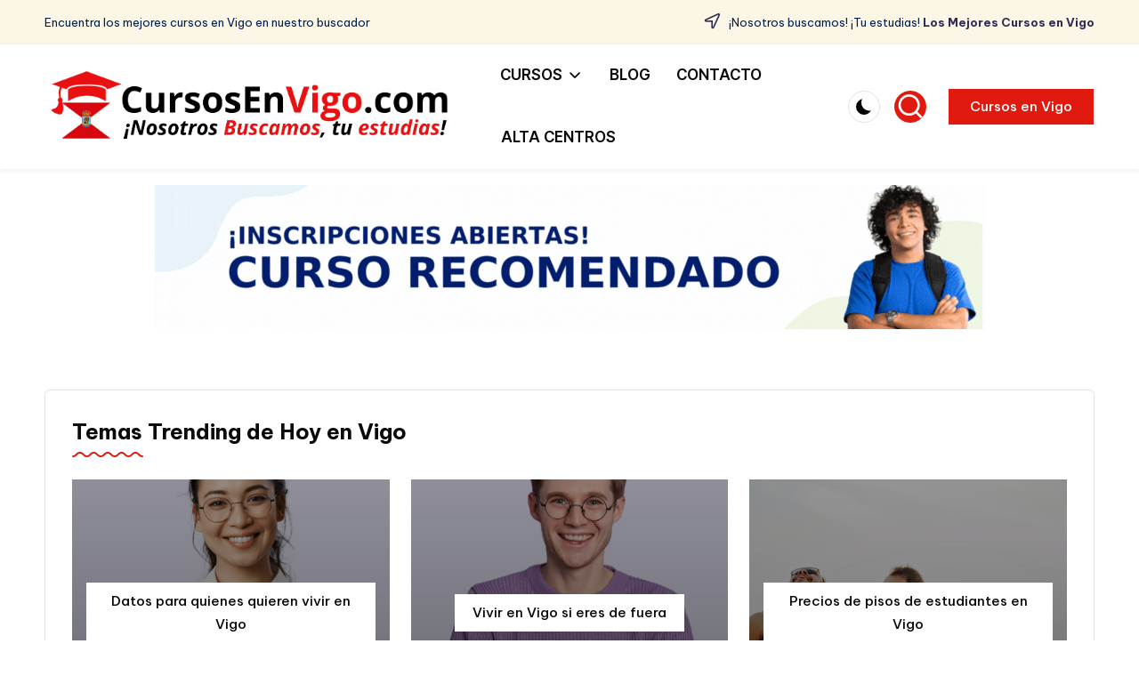

--- FILE ---
content_type: text/html; charset=UTF-8
request_url: https://www.cursosenvigo.com/blog/page/3/
body_size: 146675
content:

<!DOCTYPE html>
<html lang="es" itemscope itemtype="http://schema.org/Article" >
<head>
	<meta charset="UTF-8">
	<link rel="profile" href="http://gmpg.org/xfn/11">
	<meta name='robots' content='index, follow, max-image-preview:large, max-snippet:-1, max-video-preview:-1' />
	<style>img:is([sizes="auto" i], [sizes^="auto," i]) { contain-intrinsic-size: 3000px 1500px }</style>
	<meta name="viewport" content="width=device-width, initial-scale=1">
	<!-- This site is optimized with the Yoast SEO plugin v25.9 - https://yoast.com/wordpress/plugins/seo/ -->
	<title>Blog - Página 3 de 3 - Cursos en Vigo</title>
	<link rel="canonical" href="https://www.cursosenvigo.com/blog/page/3/" />
	<link rel="prev" href="https://www.cursosenvigo.com/blog/page/2/" />
	<meta property="og:locale" content="es_ES" />
	<meta property="og:type" content="article" />
	<meta property="og:title" content="Blog - Página 3 de 3 - Cursos en Vigo" />
	<meta property="og:url" content="https://www.cursosenvigo.com/blog/" />
	<meta property="og:site_name" content="Cursos en Vigo" />
	<meta name="twitter:card" content="summary_large_image" />
	<script type="application/ld+json" class="yoast-schema-graph">{"@context":"https://schema.org","@graph":[{"@type":["WebPage","CollectionPage"],"@id":"https://www.cursosenvigo.com/blog/","url":"https://www.cursosenvigo.com/blog/page/3/","name":"Blog - Página 3 de 3 - Cursos en Vigo","isPartOf":{"@id":"https://www.cursosenvigo.com/#website"},"datePublished":"2021-10-05T18:48:21+00:00","dateModified":"2025-05-12T12:05:24+00:00","breadcrumb":{"@id":"https://www.cursosenvigo.com/blog/page/3/#breadcrumb"},"inLanguage":"es"},{"@type":"BreadcrumbList","@id":"https://www.cursosenvigo.com/blog/page/3/#breadcrumb","itemListElement":[{"@type":"ListItem","position":1,"name":"Portada","item":"https://www.cursosenvigo.com/"},{"@type":"ListItem","position":2,"name":"Blog"}]},{"@type":"WebSite","@id":"https://www.cursosenvigo.com/#website","url":"https://www.cursosenvigo.com/","name":"Cursos en Vigo. Cursos, Masters, Clases, Talleres y más en Vigo","description":"Cursos en Vigo. Buscador de cursos en Vigo, cursos y másters en Vigo, academias, universidades, escuelas, centros de formación, clases en Vigo...","publisher":{"@id":"https://www.cursosenvigo.com/#organization"},"potentialAction":[{"@type":"SearchAction","target":{"@type":"EntryPoint","urlTemplate":"https://www.cursosenvigo.com/?s={search_term_string}"},"query-input":{"@type":"PropertyValueSpecification","valueRequired":true,"valueName":"search_term_string"}}],"inLanguage":"es"},{"@type":"Organization","@id":"https://www.cursosenvigo.com/#organization","name":"Cursos en Vigo. Cursos, Masters, Clases, Talleres y más en Vigo","url":"https://www.cursosenvigo.com/","logo":{"@type":"ImageObject","inLanguage":"es","@id":"https://www.cursosenvigo.com/#/schema/logo/image/","url":"https://www.cursosenvigo.com/wp-content/uploads/2014/10/cropped-CursosEnVigo.com-1.png","contentUrl":"https://www.cursosenvigo.com/wp-content/uploads/2014/10/cropped-CursosEnVigo.com-1.png","width":1215,"height":236,"caption":"Cursos en Vigo. Cursos, Masters, Clases, Talleres y más en Vigo"},"image":{"@id":"https://www.cursosenvigo.com/#/schema/logo/image/"}}]}</script>
	<!-- / Yoast SEO plugin. -->


<link rel='dns-prefetch' href='//www.googletagmanager.com' />
<link rel='dns-prefetch' href='//stats.wp.com' />
<link rel='dns-prefetch' href='//fonts.googleapis.com' />
<link rel="alternate" type="application/rss+xml" title="Cursos en Vigo &raquo; Feed" href="https://www.cursosenvigo.com/feed/" />
<link rel="alternate" type="application/rss+xml" title="Cursos en Vigo &raquo; Feed de los comentarios" href="https://www.cursosenvigo.com/comments/feed/" />
<link rel='stylesheet' id='wp-block-library-css' href='https://www.cursosenvigo.com/wp-includes/css/dist/block-library/style.min.css?ver=6.8.2' media='all' />
<style id='wp-block-library-theme-inline-css'>
.wp-block-audio :where(figcaption){color:#555;font-size:13px;text-align:center}.is-dark-theme .wp-block-audio :where(figcaption){color:#ffffffa6}.wp-block-audio{margin:0 0 1em}.wp-block-code{border:1px solid #ccc;border-radius:4px;font-family:Menlo,Consolas,monaco,monospace;padding:.8em 1em}.wp-block-embed :where(figcaption){color:#555;font-size:13px;text-align:center}.is-dark-theme .wp-block-embed :where(figcaption){color:#ffffffa6}.wp-block-embed{margin:0 0 1em}.blocks-gallery-caption{color:#555;font-size:13px;text-align:center}.is-dark-theme .blocks-gallery-caption{color:#ffffffa6}:root :where(.wp-block-image figcaption){color:#555;font-size:13px;text-align:center}.is-dark-theme :root :where(.wp-block-image figcaption){color:#ffffffa6}.wp-block-image{margin:0 0 1em}.wp-block-pullquote{border-bottom:4px solid;border-top:4px solid;color:currentColor;margin-bottom:1.75em}.wp-block-pullquote cite,.wp-block-pullquote footer,.wp-block-pullquote__citation{color:currentColor;font-size:.8125em;font-style:normal;text-transform:uppercase}.wp-block-quote{border-left:.25em solid;margin:0 0 1.75em;padding-left:1em}.wp-block-quote cite,.wp-block-quote footer{color:currentColor;font-size:.8125em;font-style:normal;position:relative}.wp-block-quote:where(.has-text-align-right){border-left:none;border-right:.25em solid;padding-left:0;padding-right:1em}.wp-block-quote:where(.has-text-align-center){border:none;padding-left:0}.wp-block-quote.is-large,.wp-block-quote.is-style-large,.wp-block-quote:where(.is-style-plain){border:none}.wp-block-search .wp-block-search__label{font-weight:700}.wp-block-search__button{border:1px solid #ccc;padding:.375em .625em}:where(.wp-block-group.has-background){padding:1.25em 2.375em}.wp-block-separator.has-css-opacity{opacity:.4}.wp-block-separator{border:none;border-bottom:2px solid;margin-left:auto;margin-right:auto}.wp-block-separator.has-alpha-channel-opacity{opacity:1}.wp-block-separator:not(.is-style-wide):not(.is-style-dots){width:100px}.wp-block-separator.has-background:not(.is-style-dots){border-bottom:none;height:1px}.wp-block-separator.has-background:not(.is-style-wide):not(.is-style-dots){height:2px}.wp-block-table{margin:0 0 1em}.wp-block-table td,.wp-block-table th{word-break:normal}.wp-block-table :where(figcaption){color:#555;font-size:13px;text-align:center}.is-dark-theme .wp-block-table :where(figcaption){color:#ffffffa6}.wp-block-video :where(figcaption){color:#555;font-size:13px;text-align:center}.is-dark-theme .wp-block-video :where(figcaption){color:#ffffffa6}.wp-block-video{margin:0 0 1em}:root :where(.wp-block-template-part.has-background){margin-bottom:0;margin-top:0;padding:1.25em 2.375em}
</style>
<style id='classic-theme-styles-inline-css'>
/*! This file is auto-generated */
.wp-block-button__link{color:#fff;background-color:#32373c;border-radius:9999px;box-shadow:none;text-decoration:none;padding:calc(.667em + 2px) calc(1.333em + 2px);font-size:1.125em}.wp-block-file__button{background:#32373c;color:#fff;text-decoration:none}
</style>
<link rel='stylesheet' id='mediaelement-css' href='https://www.cursosenvigo.com/wp-includes/js/mediaelement/mediaelementplayer-legacy.min.css?ver=4.2.17' media='all' />
<link rel='stylesheet' id='wp-mediaelement-css' href='https://www.cursosenvigo.com/wp-includes/js/mediaelement/wp-mediaelement.min.css?ver=6.8.2' media='all' />
<style id='jetpack-sharing-buttons-style-inline-css'>
.jetpack-sharing-buttons__services-list{display:flex;flex-direction:row;flex-wrap:wrap;gap:0;list-style-type:none;margin:5px;padding:0}.jetpack-sharing-buttons__services-list.has-small-icon-size{font-size:12px}.jetpack-sharing-buttons__services-list.has-normal-icon-size{font-size:16px}.jetpack-sharing-buttons__services-list.has-large-icon-size{font-size:24px}.jetpack-sharing-buttons__services-list.has-huge-icon-size{font-size:36px}@media print{.jetpack-sharing-buttons__services-list{display:none!important}}.editor-styles-wrapper .wp-block-jetpack-sharing-buttons{gap:0;padding-inline-start:0}ul.jetpack-sharing-buttons__services-list.has-background{padding:1.25em 2.375em}
</style>
<style id='global-styles-inline-css'>
:root{--wp--preset--aspect-ratio--square: 1;--wp--preset--aspect-ratio--4-3: 4/3;--wp--preset--aspect-ratio--3-4: 3/4;--wp--preset--aspect-ratio--3-2: 3/2;--wp--preset--aspect-ratio--2-3: 2/3;--wp--preset--aspect-ratio--16-9: 16/9;--wp--preset--aspect-ratio--9-16: 9/16;--wp--preset--color--black: #000000;--wp--preset--color--cyan-bluish-gray: #abb8c3;--wp--preset--color--white: #ffffff;--wp--preset--color--pale-pink: #f78da7;--wp--preset--color--vivid-red: #cf2e2e;--wp--preset--color--luminous-vivid-orange: #ff6900;--wp--preset--color--luminous-vivid-amber: #fcb900;--wp--preset--color--light-green-cyan: #7bdcb5;--wp--preset--color--vivid-green-cyan: #00d084;--wp--preset--color--pale-cyan-blue: #8ed1fc;--wp--preset--color--vivid-cyan-blue: #0693e3;--wp--preset--color--vivid-purple: #9b51e0;--wp--preset--gradient--vivid-cyan-blue-to-vivid-purple: linear-gradient(135deg,rgba(6,147,227,1) 0%,rgb(155,81,224) 100%);--wp--preset--gradient--light-green-cyan-to-vivid-green-cyan: linear-gradient(135deg,rgb(122,220,180) 0%,rgb(0,208,130) 100%);--wp--preset--gradient--luminous-vivid-amber-to-luminous-vivid-orange: linear-gradient(135deg,rgba(252,185,0,1) 0%,rgba(255,105,0,1) 100%);--wp--preset--gradient--luminous-vivid-orange-to-vivid-red: linear-gradient(135deg,rgba(255,105,0,1) 0%,rgb(207,46,46) 100%);--wp--preset--gradient--very-light-gray-to-cyan-bluish-gray: linear-gradient(135deg,rgb(238,238,238) 0%,rgb(169,184,195) 100%);--wp--preset--gradient--cool-to-warm-spectrum: linear-gradient(135deg,rgb(74,234,220) 0%,rgb(151,120,209) 20%,rgb(207,42,186) 40%,rgb(238,44,130) 60%,rgb(251,105,98) 80%,rgb(254,248,76) 100%);--wp--preset--gradient--blush-light-purple: linear-gradient(135deg,rgb(255,206,236) 0%,rgb(152,150,240) 100%);--wp--preset--gradient--blush-bordeaux: linear-gradient(135deg,rgb(254,205,165) 0%,rgb(254,45,45) 50%,rgb(107,0,62) 100%);--wp--preset--gradient--luminous-dusk: linear-gradient(135deg,rgb(255,203,112) 0%,rgb(199,81,192) 50%,rgb(65,88,208) 100%);--wp--preset--gradient--pale-ocean: linear-gradient(135deg,rgb(255,245,203) 0%,rgb(182,227,212) 50%,rgb(51,167,181) 100%);--wp--preset--gradient--electric-grass: linear-gradient(135deg,rgb(202,248,128) 0%,rgb(113,206,126) 100%);--wp--preset--gradient--midnight: linear-gradient(135deg,rgb(2,3,129) 0%,rgb(40,116,252) 100%);--wp--preset--font-size--small: 13px;--wp--preset--font-size--medium: 20px;--wp--preset--font-size--large: 36px;--wp--preset--font-size--x-large: 42px;--wp--preset--spacing--20: 0.44rem;--wp--preset--spacing--30: 0.67rem;--wp--preset--spacing--40: 1rem;--wp--preset--spacing--50: 1.5rem;--wp--preset--spacing--60: 2.25rem;--wp--preset--spacing--70: 3.38rem;--wp--preset--spacing--80: 5.06rem;--wp--preset--shadow--natural: 6px 6px 9px rgba(0, 0, 0, 0.2);--wp--preset--shadow--deep: 12px 12px 50px rgba(0, 0, 0, 0.4);--wp--preset--shadow--sharp: 6px 6px 0px rgba(0, 0, 0, 0.2);--wp--preset--shadow--outlined: 6px 6px 0px -3px rgba(255, 255, 255, 1), 6px 6px rgba(0, 0, 0, 1);--wp--preset--shadow--crisp: 6px 6px 0px rgba(0, 0, 0, 1);}:where(.is-layout-flex){gap: 0.5em;}:where(.is-layout-grid){gap: 0.5em;}body .is-layout-flex{display: flex;}.is-layout-flex{flex-wrap: wrap;align-items: center;}.is-layout-flex > :is(*, div){margin: 0;}body .is-layout-grid{display: grid;}.is-layout-grid > :is(*, div){margin: 0;}:where(.wp-block-columns.is-layout-flex){gap: 2em;}:where(.wp-block-columns.is-layout-grid){gap: 2em;}:where(.wp-block-post-template.is-layout-flex){gap: 1.25em;}:where(.wp-block-post-template.is-layout-grid){gap: 1.25em;}.has-black-color{color: var(--wp--preset--color--black) !important;}.has-cyan-bluish-gray-color{color: var(--wp--preset--color--cyan-bluish-gray) !important;}.has-white-color{color: var(--wp--preset--color--white) !important;}.has-pale-pink-color{color: var(--wp--preset--color--pale-pink) !important;}.has-vivid-red-color{color: var(--wp--preset--color--vivid-red) !important;}.has-luminous-vivid-orange-color{color: var(--wp--preset--color--luminous-vivid-orange) !important;}.has-luminous-vivid-amber-color{color: var(--wp--preset--color--luminous-vivid-amber) !important;}.has-light-green-cyan-color{color: var(--wp--preset--color--light-green-cyan) !important;}.has-vivid-green-cyan-color{color: var(--wp--preset--color--vivid-green-cyan) !important;}.has-pale-cyan-blue-color{color: var(--wp--preset--color--pale-cyan-blue) !important;}.has-vivid-cyan-blue-color{color: var(--wp--preset--color--vivid-cyan-blue) !important;}.has-vivid-purple-color{color: var(--wp--preset--color--vivid-purple) !important;}.has-black-background-color{background-color: var(--wp--preset--color--black) !important;}.has-cyan-bluish-gray-background-color{background-color: var(--wp--preset--color--cyan-bluish-gray) !important;}.has-white-background-color{background-color: var(--wp--preset--color--white) !important;}.has-pale-pink-background-color{background-color: var(--wp--preset--color--pale-pink) !important;}.has-vivid-red-background-color{background-color: var(--wp--preset--color--vivid-red) !important;}.has-luminous-vivid-orange-background-color{background-color: var(--wp--preset--color--luminous-vivid-orange) !important;}.has-luminous-vivid-amber-background-color{background-color: var(--wp--preset--color--luminous-vivid-amber) !important;}.has-light-green-cyan-background-color{background-color: var(--wp--preset--color--light-green-cyan) !important;}.has-vivid-green-cyan-background-color{background-color: var(--wp--preset--color--vivid-green-cyan) !important;}.has-pale-cyan-blue-background-color{background-color: var(--wp--preset--color--pale-cyan-blue) !important;}.has-vivid-cyan-blue-background-color{background-color: var(--wp--preset--color--vivid-cyan-blue) !important;}.has-vivid-purple-background-color{background-color: var(--wp--preset--color--vivid-purple) !important;}.has-black-border-color{border-color: var(--wp--preset--color--black) !important;}.has-cyan-bluish-gray-border-color{border-color: var(--wp--preset--color--cyan-bluish-gray) !important;}.has-white-border-color{border-color: var(--wp--preset--color--white) !important;}.has-pale-pink-border-color{border-color: var(--wp--preset--color--pale-pink) !important;}.has-vivid-red-border-color{border-color: var(--wp--preset--color--vivid-red) !important;}.has-luminous-vivid-orange-border-color{border-color: var(--wp--preset--color--luminous-vivid-orange) !important;}.has-luminous-vivid-amber-border-color{border-color: var(--wp--preset--color--luminous-vivid-amber) !important;}.has-light-green-cyan-border-color{border-color: var(--wp--preset--color--light-green-cyan) !important;}.has-vivid-green-cyan-border-color{border-color: var(--wp--preset--color--vivid-green-cyan) !important;}.has-pale-cyan-blue-border-color{border-color: var(--wp--preset--color--pale-cyan-blue) !important;}.has-vivid-cyan-blue-border-color{border-color: var(--wp--preset--color--vivid-cyan-blue) !important;}.has-vivid-purple-border-color{border-color: var(--wp--preset--color--vivid-purple) !important;}.has-vivid-cyan-blue-to-vivid-purple-gradient-background{background: var(--wp--preset--gradient--vivid-cyan-blue-to-vivid-purple) !important;}.has-light-green-cyan-to-vivid-green-cyan-gradient-background{background: var(--wp--preset--gradient--light-green-cyan-to-vivid-green-cyan) !important;}.has-luminous-vivid-amber-to-luminous-vivid-orange-gradient-background{background: var(--wp--preset--gradient--luminous-vivid-amber-to-luminous-vivid-orange) !important;}.has-luminous-vivid-orange-to-vivid-red-gradient-background{background: var(--wp--preset--gradient--luminous-vivid-orange-to-vivid-red) !important;}.has-very-light-gray-to-cyan-bluish-gray-gradient-background{background: var(--wp--preset--gradient--very-light-gray-to-cyan-bluish-gray) !important;}.has-cool-to-warm-spectrum-gradient-background{background: var(--wp--preset--gradient--cool-to-warm-spectrum) !important;}.has-blush-light-purple-gradient-background{background: var(--wp--preset--gradient--blush-light-purple) !important;}.has-blush-bordeaux-gradient-background{background: var(--wp--preset--gradient--blush-bordeaux) !important;}.has-luminous-dusk-gradient-background{background: var(--wp--preset--gradient--luminous-dusk) !important;}.has-pale-ocean-gradient-background{background: var(--wp--preset--gradient--pale-ocean) !important;}.has-electric-grass-gradient-background{background: var(--wp--preset--gradient--electric-grass) !important;}.has-midnight-gradient-background{background: var(--wp--preset--gradient--midnight) !important;}.has-small-font-size{font-size: var(--wp--preset--font-size--small) !important;}.has-medium-font-size{font-size: var(--wp--preset--font-size--medium) !important;}.has-large-font-size{font-size: var(--wp--preset--font-size--large) !important;}.has-x-large-font-size{font-size: var(--wp--preset--font-size--x-large) !important;}
:where(.wp-block-post-template.is-layout-flex){gap: 1.25em;}:where(.wp-block-post-template.is-layout-grid){gap: 1.25em;}
:where(.wp-block-columns.is-layout-flex){gap: 2em;}:where(.wp-block-columns.is-layout-grid){gap: 2em;}
:root :where(.wp-block-pullquote){font-size: 1.5em;line-height: 1.6;}
</style>
<link rel='stylesheet' id='parent-style-css' href='https://www.cursosenvigo.com/wp-content/themes/bloghash/style.css?ver=6.8.2' media='all' />
<link rel='stylesheet' id='child-style-css' href='https://www.cursosenvigo.com/wp-content/themes/bloglamp/style.css?ver=6.8.2' media='all' />
<link rel='stylesheet' id='swiper-css' href='https://www.cursosenvigo.com/wp-content/themes/bloghash/assets/css/swiper-bundle.min.css?ver=6.8.2' media='all' />
<link rel='stylesheet' id='FontAwesome-css' href='https://www.cursosenvigo.com/wp-content/themes/bloghash/assets/css/all.min.css?ver=5.15.4' media='all' />
<link rel='stylesheet' id='bloghash-styles-css' href='https://www.cursosenvigo.com/wp-content/themes/bloghash/assets/css/style.min.css?ver=1.0.25' media='all' />
<!--[if IE]>
<link rel='stylesheet' id='bloghash-ie-css' href='https://www.cursosenvigo.com/wp-content/themes/bloghash/assets/css/compatibility/ie.min.css?ver=1.0.25' media='all' />
<![endif]-->
<link rel='stylesheet' id='bloghash-google-fonts-css' href='//fonts.googleapis.com/css?family=Inter+Tight%3A600%7CBe+Vietnam+Pro%3A400%2C700%2C500%7CPlayfair+Display%3A400%2C400i&#038;display=swap&#038;subsets=latin&#038;ver=1.0.25' media='' />
<link rel='stylesheet' id='bloghash-dynamic-styles-css' href='https://www.cursosenvigo.com/wp-content/uploads/bloghash/dynamic-styles.css?ver=1769126748' media='all' />
<!--[if IE]>
<script src="https://www.cursosenvigo.com/wp-content/themes/bloghash/assets/js/vendors/flexibility.min.js?ver=1.0.25" id="bloghash-flexibility-js"></script>
<script id="bloghash-flexibility-js-after">
flexibility(document.documentElement);
</script>
<![endif]-->
<script src="https://www.cursosenvigo.com/wp-includes/js/jquery/jquery.min.js?ver=3.7.1" id="jquery-core-js"></script>
<script src="https://www.cursosenvigo.com/wp-includes/js/jquery/jquery-migrate.min.js?ver=3.4.1" id="jquery-migrate-js"></script>

<!-- Fragmento de código de la etiqueta de Google (gtag.js) añadida por Site Kit -->
<!-- Fragmento de código de Google Analytics añadido por Site Kit -->
<script src="https://www.googletagmanager.com/gtag/js?id=GT-TXBKVCR9" id="google_gtagjs-js" async></script>
<script id="google_gtagjs-js-after">
window.dataLayer = window.dataLayer || [];function gtag(){dataLayer.push(arguments);}
gtag("set","linker",{"domains":["www.cursosenvigo.com"]});
gtag("js", new Date());
gtag("set", "developer_id.dZTNiMT", true);
gtag("config", "GT-TXBKVCR9");
 window._googlesitekit = window._googlesitekit || {}; window._googlesitekit.throttledEvents = []; window._googlesitekit.gtagEvent = (name, data) => { var key = JSON.stringify( { name, data } ); if ( !! window._googlesitekit.throttledEvents[ key ] ) { return; } window._googlesitekit.throttledEvents[ key ] = true; setTimeout( () => { delete window._googlesitekit.throttledEvents[ key ]; }, 5 ); gtag( "event", name, { ...data, event_source: "site-kit" } ); };
</script>
<link rel="https://api.w.org/" href="https://www.cursosenvigo.com/wp-json/" /><link rel="EditURI" type="application/rsd+xml" title="RSD" href="https://www.cursosenvigo.com/xmlrpc.php?rsd" />
<meta name="generator" content="WordPress 6.8.2" />
<meta name="generator" content="Site Kit by Google 1.161.0" />	<style>img#wpstats{display:none}</style>
		<meta name="theme-color" content="#e01a0f"><style id="custom-background-css">
body.custom-background { background-color: #ffffff; }
</style>
	<link rel="icon" href="https://www.cursosenvigo.com/wp-content/uploads/2014/10/cropped-cropped-CursosEnVigo.com-1-32x32.png" sizes="32x32" />
<link rel="icon" href="https://www.cursosenvigo.com/wp-content/uploads/2014/10/cropped-cropped-CursosEnVigo.com-1-192x192.png" sizes="192x192" />
<link rel="apple-touch-icon" href="https://www.cursosenvigo.com/wp-content/uploads/2014/10/cropped-cropped-CursosEnVigo.com-1-180x180.png" />
<meta name="msapplication-TileImage" content="https://www.cursosenvigo.com/wp-content/uploads/2014/10/cropped-cropped-CursosEnVigo.com-1-270x270.png" />
<style type="text/css" title="dynamic-css" class="options-output">body{color:#333;}</style></head>

<body class="blog paged custom-background wp-custom-logo wp-embed-responsive paged-3 wp-theme-bloghash wp-child-theme-bloglamp bloglamp bloghash-topbar__separators-regular bloghash-layout__fw-contained bloghash-layout__boxed-separated bloghash-header-layout-2 bloghash-menu-animation-squareboxtwo bloghash-header__separators-none bloghash-blog-horizontal bloghash-page-title-align-left bloghash-has-sidebar bloghash-sticky-sidebar bloghash-sidebar-style-2 bloghash-sidebar-position__right-sidebar entry-media-hover-style-1 bloghash-copyright-layout-1 is-section-heading-init-s3 is-footer-heading-init-s3 bloghash-input-supported validate-comment-form bloghash-menu-accessibility">



<div id="bloghash-preloader">
	
<div class="preloader-1">
	<div></div>
</div><!-- END .bloghash-preloader-1 -->
</div><!-- END #bloghash-preloader -->
<div id="page" class="hfeed site">
	<a class="skip-link screen-reader-text" href="#main">Saltar al contenido</a>

	
	
	<header id="masthead" class="site-header" role="banner" itemtype="https://schema.org/WPHeader" itemscope="itemscope">
		
<div id="bloghash-topbar" >
	<div class="bloghash-container">
		<div class="bloghash-flex-row">
			<div class="col-md flex-basis-auto start-sm"><div class="bloghash-topbar-widget__text bloghash-topbar-widget bloghash-all"><span>Encuentra los mejores cursos en Vigo en nuestro buscador</span></div><!-- END .bloghash-topbar-widget --></div>
			<div class="col-md flex-basis-auto end-sm"><div class="bloghash-topbar-widget__text bloghash-topbar-widget bloghash-all"><span><i class="far fa-location-arrow fa-lg bloghash-icon"></i> ¡Nosotros buscamos! ¡Tu estudias! <a href="/los-mejores.cursos-en-vigo/"><strong>Los Mejores Cursos en Vigo</strong></a></span></div><!-- END .bloghash-topbar-widget --></div>
		</div>
	</div>
</div><!-- END #bloghash-topbar -->
<div id="bloghash-header" >
		<div id="bloghash-header-inner">
		
<div class="bloghash-container bloghash-header-container">

	
<div class="bloghash-logo bloghash-header-element" itemtype="https://schema.org/Organization" itemscope="itemscope">
	<div class="logo-inner"><a href="https://www.cursosenvigo.com/" rel="home" class="" itemprop="url">
					<img src="https://www.cursosenvigo.com/wp-content/uploads/2014/10/cropped-CursosEnVigo.com-1.png" alt="CursosEnVigo.com Buscador de cursos en Vigo, busca cursos y masteres en Vigo, busca academias en Vigo" width="1215" height="236" class="" itemprop="logo"/>
				</a><h1 class="site-title screen-reader-text" itemprop="name">
					<a href="https://www.cursosenvigo.com/" rel="home" itemprop="url">
						Cursos en Vigo
					</a>
				</h1><p class="site-description screen-reader-text" itemprop="description">
						Cursos en Vigo. Buscador de cursos en Vigo, cursos y másters en Vigo, academias, universidades, escuelas, centros de formación, clases en Vigo...
					</p></div></div><!-- END .bloghash-logo -->

	<span class="bloghash-header-element bloghash-mobile-nav">
				<button class="bloghash-hamburger hamburger--spin bloghash-hamburger-bloghash-primary-nav" aria-label="Menú" aria-controls="bloghash-primary-nav" type="button">

			
			<span class="hamburger-box">
				<span class="hamburger-inner"></span>
			</span>

		</button>
				
<nav class="site-navigation main-navigation bloghash-primary-nav bloghash-nav bloghash-header-element" role="navigation" itemtype="https://schema.org/SiteNavigationElement" itemscope="itemscope" aria-label="Navegación del sitio">

<ul id="bloghash-primary-nav" class="menu"><li id="menu-item-2411" class="menu-item menu-item-type-custom menu-item-object-custom menu-item-has-children menu-item-2411"><a href="https://www.cursosenvigo.com/course/"><span>CURSOS</span><svg class="bloghash-icon" xmlns="http://www.w3.org/2000/svg" width="32" height="32" viewBox="0 0 32 32"><path d="M24.958 10.483a1.29 1.29 0 00-1.868 0l-7.074 7.074-7.074-7.074c-.534-.534-1.335-.534-1.868 0s-.534 1.335 0 1.868l8.008 8.008c.267.267.667.4.934.4s.667-.133.934-.4l8.008-8.008a1.29 1.29 0 000-1.868z" /></svg></a><button type="button" class="bloghash-mobile-toggen"><svg class="bloghash-icon" xmlns="http://www.w3.org/2000/svg" width="32" height="32" viewBox="0 0 32 32"><path d="M24.958 10.483a1.29 1.29 0 00-1.868 0l-7.074 7.074-7.074-7.074c-.534-.534-1.335-.534-1.868 0s-.534 1.335 0 1.868l8.008 8.008c.267.267.667.4.934.4s.667-.133.934-.4l8.008-8.008a1.29 1.29 0 000-1.868z" /></svg></button>
<ul class="sub-menu">
	<li id="menu-item-14505" class="menu-item menu-item-type-taxonomy menu-item-object-category2 menu-item-14505"><a href="https://www.cursosenvigo.com/category2/online/"><span>Online</span></a></li>
	<li id="menu-item-14506" class="menu-item menu-item-type-taxonomy menu-item-object-category2 menu-item-14506"><a href="https://www.cursosenvigo.com/category2/otros/"><span>Otros</span></a></li>
</ul>
</li>
<li id="menu-item-13667" class="menu-item menu-item-type-custom menu-item-object-custom menu-item-13667"><a href="https://www.cursosenvigo.com/blog/"><span>BLOG</span></a></li>
<li id="menu-item-13669" class="menu-item menu-item-type-custom menu-item-object-custom menu-item-13669"><a href="https://www.cursosenvigo.com/contactar/"><span>CONTACTO</span></a></li>
<li id="menu-item-13670" class="menu-item menu-item-type-custom menu-item-object-custom menu-item-13670"><a href="https://www.cursosenvigo.com/alta-centros-de-formacion/"><span>ALTA CENTROS</span></a></li>
</ul></nav><!-- END .bloghash-nav -->
	</span>

	
<nav class="site-navigation main-navigation bloghash-primary-nav bloghash-nav bloghash-header-element" role="navigation" itemtype="https://schema.org/SiteNavigationElement" itemscope="itemscope" aria-label="Navegación del sitio">

<ul id="bloghash-primary-nav" class="menu"><li class="menu-item menu-item-type-custom menu-item-object-custom menu-item-has-children menu-item-2411"><a href="https://www.cursosenvigo.com/course/"><span>CURSOS</span><svg class="bloghash-icon" xmlns="http://www.w3.org/2000/svg" width="32" height="32" viewBox="0 0 32 32"><path d="M24.958 10.483a1.29 1.29 0 00-1.868 0l-7.074 7.074-7.074-7.074c-.534-.534-1.335-.534-1.868 0s-.534 1.335 0 1.868l8.008 8.008c.267.267.667.4.934.4s.667-.133.934-.4l8.008-8.008a1.29 1.29 0 000-1.868z" /></svg></a><button type="button" class="bloghash-mobile-toggen"><svg class="bloghash-icon" xmlns="http://www.w3.org/2000/svg" width="32" height="32" viewBox="0 0 32 32"><path d="M24.958 10.483a1.29 1.29 0 00-1.868 0l-7.074 7.074-7.074-7.074c-.534-.534-1.335-.534-1.868 0s-.534 1.335 0 1.868l8.008 8.008c.267.267.667.4.934.4s.667-.133.934-.4l8.008-8.008a1.29 1.29 0 000-1.868z" /></svg></button>
<ul class="sub-menu">
	<li class="menu-item menu-item-type-taxonomy menu-item-object-category2 menu-item-14505"><a href="https://www.cursosenvigo.com/category2/online/"><span>Online</span></a></li>
	<li class="menu-item menu-item-type-taxonomy menu-item-object-category2 menu-item-14506"><a href="https://www.cursosenvigo.com/category2/otros/"><span>Otros</span></a></li>
</ul>
</li>
<li class="menu-item menu-item-type-custom menu-item-object-custom menu-item-13667"><a href="https://www.cursosenvigo.com/blog/"><span>BLOG</span></a></li>
<li class="menu-item menu-item-type-custom menu-item-object-custom menu-item-13669"><a href="https://www.cursosenvigo.com/contactar/"><span>CONTACTO</span></a></li>
<li class="menu-item menu-item-type-custom menu-item-object-custom menu-item-13670"><a href="https://www.cursosenvigo.com/alta-centros-de-formacion/"><span>ALTA CENTROS</span></a></li>
</ul></nav><!-- END .bloghash-nav -->
<div class="bloghash-header-widgets bloghash-header-element bloghash-widget-location-right"><div class="bloghash-header-widget__darkmode bloghash-header-widget bloghash-hide-mobile-tablet"><div class="bloghash-widget-wrapper"><button type="button" class="bloghash-darkmode rounded-border"><span></span></button></div></div><!-- END .bloghash-header-widget --><div class="bloghash-header-widget__search bloghash-header-widget bloghash-all"><div class="bloghash-widget-wrapper">
<div aria-haspopup="true">
	<a href="#" class="bloghash-search rounded-fill">
		<svg class="bloghash-icon" aria-label="Buscar" xmlns="http://www.w3.org/2000/svg" width="32" height="32" viewBox="0 0 32 32"><path d="M28.962 26.499l-4.938-4.938c1.602-2.002 2.669-4.671 2.669-7.474 0-6.673-5.339-12.012-12.012-12.012S2.669 7.414 2.669 14.087a11.962 11.962 0 0012.012 12.012c2.803 0 5.472-.934 7.474-2.669l4.938 4.938c.267.267.667.4.934.4s.667-.133.934-.4a1.29 1.29 0 000-1.868zM5.339 14.087c0-5.205 4.137-9.342 9.342-9.342s9.342 4.137 9.342 9.342c0 2.536-1.068 4.938-2.669 6.54-1.735 1.735-4.004 2.669-6.54 2.669-5.339.133-9.476-4.004-9.476-9.209z" /></svg>	</a><!-- END .bloghash-search -->

	<div class="bloghash-search-simple bloghash-search-container dropdown-item">
		
<form role="search" aria-label="Buscar:" method="get" class="bloghash-search-form search-form" action="https://www.cursosenvigo.com/">
	<div>
		<input type="search" class="bloghash-input-search search-field" aria-label="Introducir las palabras clave de búsqueda" placeholder="Buscar" value="" name="s" />
				
		
			<button type="submit" class="bloghash-animate-arrow right-arrow" aria-hidden="true" role="button" tabindex="0">
				<svg xmlns="http://www.w3.org/2000/svg" viewBox="0 0 25 18"><path class="arrow-handle" d="M2.511 9.007l7.185-7.221c.407-.409.407-1.071 0-1.48s-1.068-.409-1.476 0L.306 8.259a1.049 1.049 0 000 1.481l7.914 7.952c.407.408 1.068.408 1.476 0s.407-1.07 0-1.479L2.511 9.007z"></path><path class="arrow-bar" fill-rule="evenodd" clip-rule="evenodd" d="M1 8h28.001a1.001 1.001 0 010 2H1a1 1 0 110-2z"></path></svg>
			</button>		<button type="button" class="bloghash-search-close" aria-hidden="true" role="button">
			<svg aria-hidden="true" xmlns="http://www.w3.org/2000/svg" width="16" height="16" viewBox="0 0 16 16"><path d="M6.852 7.649L.399 1.195 1.445.149l6.454 6.453L14.352.149l1.047 1.046-6.454 6.454 6.454 6.453-1.047 1.047-6.453-6.454-6.454 6.454-1.046-1.047z" fill="currentColor" fill-rule="evenodd"></path></svg>
		</button>
			</div>
</form>	</div><!-- END .bloghash-search-simple -->
</div>
</div></div><!-- END .bloghash-header-widget --><div class="bloghash-header-widget__button bloghash-header-widget bloghash-hide-mobile-tablet"><div class="bloghash-widget-wrapper"><a href="https://www.cursosenvigo.com/course/" class="btn-small bloghash-btn" target="_blank" rel="noopener noreferrer" role="button"><span>Cursos en Vigo</span></a></div></div><!-- END .bloghash-header-widget --></div><!-- END .bloghash-header-widgets -->
</div><!-- END .bloghash-container -->
	</div><!-- END #bloghash-header-inner -->
	</div><!-- END #bloghash-header -->
			</header><!-- #masthead .site-header -->

	<div class="bloghash-ad-widget__advertisements bloghash-ad-widget bloghash-all">			<div class="ads-banner bloghash-container">
			<a href="/curso-recomendado-en-vigo/" target="_self"><img width="933" height="162" src="https://www.cursosenvigo.com/wp-content/uploads/2025/09/Banner-horizontal-inscripciones-abiertas-moderno-blanco.gif" class="attachment-full size-full" alt="curso recomendado del mes" decoding="async" fetchpriority="high" /></a>			</div><!-- .ads-banner -->
		</div>	<div id="featured_links">
		
<div class="bloghash-featured featured-two slider-overlay-1  bloghash-card__boxed">
	<div class="bloghash-featured-container bloghash-container">
		<div class="bloghash-flex-row g-0">
			<div class="col-xs-12">
				<div class="bloghash-card-items">
										<div class="h4 widget-title">							
						Temas Trending de Hoy en Vigo					</div>
										<div class="bloghash-flex-row gy-4">
							
	<div id="bloghsah-featured-item-0" class="col-md-4 col-sm-6 col-xs-12">
		<div class="bloghash-post-item style-1 center">
			<div class="bloghash-post-thumb">
				<div class="inner bloghsah-featured-item-image">
					<img width="820" height="1024" src="https://www.cursosenvigo.com/wp-content/uploads/2025/05/teamm-JA74V7F.jpg" class="attachment-large size-large" alt="vivir en Vigo, cursos en Vigo" />				</div>
			</div><!-- END .bloghash-post-thumb-->
			<div class="bloghash-post-content">

				<a href="https://www.cursosenvigo.com/blog/datos-para-quienes-quieren-vivir-en-vigo/" class="bloghash-btn btn-small btn-white" title="Datos para quienes quieren vivir en Vigo" target="">Datos para quienes quieren vivir en Vigo</a>									</div><!-- END .bloghash-post-content -->
		</div><!-- END .bloghash-post-item -->
	</div>
		
	<div id="bloghsah-featured-item-1" class="col-md-4 col-sm-6 col-xs-12">
		<div class="bloghash-post-item style-1 center">
			<div class="bloghash-post-thumb">
				<div class="inner bloghsah-featured-item-image">
					<img width="820" height="1024" src="https://www.cursosenvigo.com/wp-content/uploads/2025/05/team-JFNGYQL.jpg" class="attachment-large size-large" alt="cursos en Vigo. Vivir en Vigo si vienes de fuera" />				</div>
			</div><!-- END .bloghash-post-thumb-->
			<div class="bloghash-post-content">

				<a href="https://www.cursosenvigo.com/blog/vivir-en-vigo-si-vienes-de-fuera/" class="bloghash-btn btn-small btn-white" title="Vivir en Vigo si eres de fuera" target="">Vivir en Vigo si eres de fuera</a>									</div><!-- END .bloghash-post-content -->
		</div><!-- END .bloghash-post-item -->
	</div>
		
	<div id="bloghsah-featured-item-2" class="col-md-4 col-sm-6 col-xs-12">
		<div class="bloghash-post-item style-1 center">
			<div class="bloghash-post-thumb">
				<div class="inner bloghsah-featured-item-image">
					<img width="640" height="451" src="https://www.cursosenvigo.com/wp-content/uploads/2023/04/HUMOR-ALMERIA.jpg" class="attachment-large size-large" alt="" />				</div>
			</div><!-- END .bloghash-post-thumb-->
			<div class="bloghash-post-content">

				<a href="https://www.cursosenvigo.com/blog/precio-medio-de-los-pisos-de-estudiantes-en-vigo/" class="bloghash-btn btn-small btn-white" title="Precios de pisos de estudiantes en Vigo" target="">Precios de pisos de estudiantes en Vigo</a>									</div><!-- END .bloghash-post-content -->
		</div><!-- END .bloghash-post-item -->
	</div>
						</div>
				</div>
			</div>
		</div><!-- END .bloghash-card-items -->
	</div>
</div><!-- END .bloghash-featured -->
	</div><!-- END #featured_links -->
	
			<div id="main" class="site-main">

			<div class="bloghash-breadcrumbs"><div class="bloghash-container bloghash-text-align-left"><span><span><a href="https://www.cursosenvigo.com/">Portada</a></span> &raquo; <span class="breadcrumb_last" aria-current="page">Blog</span></span></div></div>

<div class="bloghash-container">

		
	<div id="primary" class="content-area">

		
		<main id="content" class="site-content" role="main" itemtype="http://schema.org/WebPageElement" itemprop="mainContentOfPage">

			<div class="bloghash-flex-row g-4 "><div class="col-md-12 col-sm-12 col-xs-12">

<article id="post-3169" class="bloghash-article  post-3169 post type-post status-publish format-standard has-post-thumbnail hentry category-blog" itemscope="" itemtype="https://schema.org/CreativeWork">

	
		<div class="bloghash-blog-entry-wrapper bloghash-thumb-left">
			<div class="post-thumb entry-media thumbnail"><a href="https://www.cursosenvigo.com/blog/cursos-masajes-vigo-tui-na-una-tecnica-manipulativa-antigua/" class="entry-image-link"><img width="255" height="198" src="https://www.cursosenvigo.com/wp-content/uploads/2018/12/tui.jpg" class="attachment-large size-large wp-post-image" alt="Curso de quiromasaje Superior en Vigo" loading="lazy" /></a></div>
			<div class="bloghash-entry-content-wrapper">

				
<div class="post-category">

	<span class="cat-links"><span class="screen-reader-text">Publicado en</span><span><a href="https://www.cursosenvigo.com/category/blog/" class="cat-1" rel="category">Blog</a></span></span>
</div>

<header class="entry-header">

	
	<h4 class="entry-title" itemprop="headline">
		<a href="https://www.cursosenvigo.com/blog/cursos-masajes-vigo-tui-na-una-tecnica-manipulativa-antigua/" title="Cursos de masajes en Vigo. Tui – Na una técnica manipulativa antigua" rel="bookmark">Cursos de masajes en Vigo. Tui – Na una técnica manipulativa antigua</a>	</h4>

</header>
<div class="entry-meta"><div class="entry-meta-elements">		<span class="post-author">
			<span class="posted-by vcard author"  itemprop="author" itemscope="itemscope" itemtype="http://schema.org/Person">
				<span class="screen-reader-text">Publicado por</span>

									<span class="author-avatar">
						<img alt='' src='https://secure.gravatar.com/avatar/d0cc36c51e74f47134bf4834a05e1562f876f40f32fc361e25e769af250e1f8c?s=30&#038;d=mm&#038;r=g' srcset='https://secure.gravatar.com/avatar/d0cc36c51e74f47134bf4834a05e1562f876f40f32fc361e25e769af250e1f8c?s=60&#038;d=mm&#038;r=g 2x' class='avatar avatar-30 photo' height='30' width='30' loading='lazy' decoding='async'/>					</span>
				
				<span>
					<a class="url fn n" title="Ver todas las entradas de Cursos Vigo" href="https://www.cursosenvigo.com/author/admin/" rel="author"  itemprop="url">
						<span class="author-name"  itemprop="name">Cursos Vigo</span>
					</a>
				</span>
			</span>
		</span>
		<span class="posted-on"><time class="entry-date published updated" datetime="2018-12-20T04:23:50+02:00"><svg class="bloghash-icon" aria-hidden="true" xmlns="http://www.w3.org/2000/svg" viewBox="0 0 448 512"><!--!Font Awesome Free 6.5.1 by @fontawesome - https://fontawesome.com License - https://fontawesome.com/license/free Copyright 2024 Fonticons, Inc.--><path d="M400 64h-48V12c0-6.6-5.4-12-12-12h-40c-6.6 0-12 5.4-12 12v52H160V12c0-6.6-5.4-12-12-12h-40c-6.6 0-12 5.4-12 12v52H48C21.5 64 0 85.5 0 112v352c0 26.5 21.5 48 48 48h352c26.5 0 48-21.5 48-48V112c0-26.5-21.5-48-48-48zm-6 400H54c-3.3 0-6-2.7-6-6V160h352v298c0 3.3-2.7 6-6 6z" /></svg>20 diciembre, 2018</time></span></div></div>
<div class="entry-summary bloghash-entry" itemprop="text">

	El masaje Tui – Na es una de las técnicas manipulativas más antiguas procedentes de&hellip;
</div>

<footer class="entry-footer">
		<a href="https://www.cursosenvigo.com/blog/cursos-masajes-vigo-tui-na-una-tecnica-manipulativa-antigua/" class="bloghash-btn btn-text-1"><span>Leer más</span></a>
</footer>
			</div>
		</div>

	
</article><!-- #post-3169 -->

</div><div class="col-md-12 col-sm-12 col-xs-12">

<article id="post-3198" class="bloghash-article  post-3198 post type-post status-publish format-standard has-post-thumbnail hentry category-blog" itemscope="" itemtype="https://schema.org/CreativeWork">

	
		<div class="bloghash-blog-entry-wrapper bloghash-thumb-left">
			<div class="post-thumb entry-media thumbnail"><a href="https://www.cursosenvigo.com/blog/medicina-naturista-equilibrio-fisico-mental-emocional-curso-naturopatia-vigo/" class="entry-image-link"><img width="284" height="177" src="https://www.cursosenvigo.com/wp-content/uploads/2018/12/medinatu.jpg" class="attachment-large size-large wp-post-image" alt="Qué es la medicina naturista" loading="lazy" /></a></div>
			<div class="bloghash-entry-content-wrapper">

				
<div class="post-category">

	<span class="cat-links"><span class="screen-reader-text">Publicado en</span><span><a href="https://www.cursosenvigo.com/category/blog/" class="cat-1" rel="category">Blog</a></span></span>
</div>

<header class="entry-header">

	
	<h4 class="entry-title" itemprop="headline">
		<a href="https://www.cursosenvigo.com/blog/medicina-naturista-equilibrio-fisico-mental-emocional-curso-naturopatia-vigo/" title="Medicina naturista el equilibrio físico, mental y emocional. Curso de naturopatía en Vigo" rel="bookmark">Medicina naturista el equilibrio físico, mental y emocional. Curso de naturopatía en Vigo</a>	</h4>

</header>
<div class="entry-meta"><div class="entry-meta-elements">		<span class="post-author">
			<span class="posted-by vcard author"  itemprop="author" itemscope="itemscope" itemtype="http://schema.org/Person">
				<span class="screen-reader-text">Publicado por</span>

									<span class="author-avatar">
						<img alt='' src='https://secure.gravatar.com/avatar/d0cc36c51e74f47134bf4834a05e1562f876f40f32fc361e25e769af250e1f8c?s=30&#038;d=mm&#038;r=g' srcset='https://secure.gravatar.com/avatar/d0cc36c51e74f47134bf4834a05e1562f876f40f32fc361e25e769af250e1f8c?s=60&#038;d=mm&#038;r=g 2x' class='avatar avatar-30 photo' height='30' width='30' loading='lazy' decoding='async'/>					</span>
				
				<span>
					<a class="url fn n" title="Ver todas las entradas de Cursos Vigo" href="https://www.cursosenvigo.com/author/admin/" rel="author"  itemprop="url">
						<span class="author-name"  itemprop="name">Cursos Vigo</span>
					</a>
				</span>
			</span>
		</span>
		<span class="posted-on"><time class="entry-date published updated" datetime="2018-12-10T04:39:03+02:00"><svg class="bloghash-icon" aria-hidden="true" xmlns="http://www.w3.org/2000/svg" viewBox="0 0 448 512"><!--!Font Awesome Free 6.5.1 by @fontawesome - https://fontawesome.com License - https://fontawesome.com/license/free Copyright 2024 Fonticons, Inc.--><path d="M400 64h-48V12c0-6.6-5.4-12-12-12h-40c-6.6 0-12 5.4-12 12v52H160V12c0-6.6-5.4-12-12-12h-40c-6.6 0-12 5.4-12 12v52H48C21.5 64 0 85.5 0 112v352c0 26.5 21.5 48 48 48h352c26.5 0 48-21.5 48-48V112c0-26.5-21.5-48-48-48zm-6 400H54c-3.3 0-6-2.7-6-6V160h352v298c0 3.3-2.7 6-6 6z" /></svg>10 diciembre, 2018</time></span></div></div>
<div class="entry-summary bloghash-entry" itemprop="text">

	¿Qué es la medicina naturista? La medicina naturista es una terapia alternativa a la medicina&hellip;
</div>

<footer class="entry-footer">
		<a href="https://www.cursosenvigo.com/blog/medicina-naturista-equilibrio-fisico-mental-emocional-curso-naturopatia-vigo/" class="bloghash-btn btn-text-1"><span>Leer más</span></a>
</footer>
			</div>
		</div>

	
</article><!-- #post-3198 -->

</div><div class="col-md-12 col-sm-12 col-xs-12">

<article id="post-3196" class="bloghash-article  post-3196 post type-post status-publish format-standard has-post-thumbnail hentry category-blog" itemscope="" itemtype="https://schema.org/CreativeWork">

	
		<div class="bloghash-blog-entry-wrapper bloghash-thumb-left">
			<div class="post-thumb entry-media thumbnail"><a href="https://www.cursosenvigo.com/blog/curso-nutricion-vigo-alimentacion-saludable-equilibrio-perfecto/" class="entry-image-link"><img width="275" height="183" src="https://www.cursosenvigo.com/wp-content/uploads/2018/12/nutr.jpg" class="attachment-large size-large wp-post-image" alt="Curso de alimentación saludable" loading="lazy" /></a></div>
			<div class="bloghash-entry-content-wrapper">

				
<div class="post-category">

	<span class="cat-links"><span class="screen-reader-text">Publicado en</span><span><a href="https://www.cursosenvigo.com/category/blog/" class="cat-1" rel="category">Blog</a></span></span>
</div>

<header class="entry-header">

	
	<h4 class="entry-title" itemprop="headline">
		<a href="https://www.cursosenvigo.com/blog/curso-nutricion-vigo-alimentacion-saludable-equilibrio-perfecto/" title="Curso de nutrición en Vigo. Alimentación saludable el equilibrio perfecto" rel="bookmark">Curso de nutrición en Vigo. Alimentación saludable el equilibrio perfecto</a>	</h4>

</header>
<div class="entry-meta"><div class="entry-meta-elements">		<span class="post-author">
			<span class="posted-by vcard author"  itemprop="author" itemscope="itemscope" itemtype="http://schema.org/Person">
				<span class="screen-reader-text">Publicado por</span>

									<span class="author-avatar">
						<img alt='' src='https://secure.gravatar.com/avatar/d0cc36c51e74f47134bf4834a05e1562f876f40f32fc361e25e769af250e1f8c?s=30&#038;d=mm&#038;r=g' srcset='https://secure.gravatar.com/avatar/d0cc36c51e74f47134bf4834a05e1562f876f40f32fc361e25e769af250e1f8c?s=60&#038;d=mm&#038;r=g 2x' class='avatar avatar-30 photo' height='30' width='30' loading='lazy' decoding='async'/>					</span>
				
				<span>
					<a class="url fn n" title="Ver todas las entradas de Cursos Vigo" href="https://www.cursosenvigo.com/author/admin/" rel="author"  itemprop="url">
						<span class="author-name"  itemprop="name">Cursos Vigo</span>
					</a>
				</span>
			</span>
		</span>
		<span class="posted-on"><time class="entry-date published updated" datetime="2018-12-09T04:36:43+02:00"><svg class="bloghash-icon" aria-hidden="true" xmlns="http://www.w3.org/2000/svg" viewBox="0 0 448 512"><!--!Font Awesome Free 6.5.1 by @fontawesome - https://fontawesome.com License - https://fontawesome.com/license/free Copyright 2024 Fonticons, Inc.--><path d="M400 64h-48V12c0-6.6-5.4-12-12-12h-40c-6.6 0-12 5.4-12 12v52H160V12c0-6.6-5.4-12-12-12h-40c-6.6 0-12 5.4-12 12v52H48C21.5 64 0 85.5 0 112v352c0 26.5 21.5 48 48 48h352c26.5 0 48-21.5 48-48V112c0-26.5-21.5-48-48-48zm-6 400H54c-3.3 0-6-2.7-6-6V160h352v298c0 3.3-2.7 6-6 6z" /></svg>9 diciembre, 2018</time></span></div></div>
<div class="entry-summary bloghash-entry" itemprop="text">

	¿Quieres hacer un curso de alimentación saludable? Curso de alimentación saludable: La nutrición procura tener&hellip;
</div>

<footer class="entry-footer">
		<a href="https://www.cursosenvigo.com/blog/curso-nutricion-vigo-alimentacion-saludable-equilibrio-perfecto/" class="bloghash-btn btn-text-1"><span>Leer más</span></a>
</footer>
			</div>
		</div>

	
</article><!-- #post-3196 -->

</div><div class="col-md-12 col-sm-12 col-xs-12">

<article id="post-3194" class="bloghash-article  post-3194 post type-post status-publish format-standard has-post-thumbnail hentry category-blog" itemscope="" itemtype="https://schema.org/CreativeWork">

	
		<div class="bloghash-blog-entry-wrapper bloghash-thumb-left">
			<div class="post-thumb entry-media thumbnail"><a href="https://www.cursosenvigo.com/blog/aprender-naturopatia-vigo-alergias-desde-la-vision-la-naturopatia/" class="entry-image-link"><img width="265" height="190" src="https://www.cursosenvigo.com/wp-content/uploads/2018/12/na.jpg" class="attachment-large size-large wp-post-image" alt="Alergias desde la visión de la naturopatía" loading="lazy" /></a></div>
			<div class="bloghash-entry-content-wrapper">

				
<div class="post-category">

	<span class="cat-links"><span class="screen-reader-text">Publicado en</span><span><a href="https://www.cursosenvigo.com/category/blog/" class="cat-1" rel="category">Blog</a></span></span>
</div>

<header class="entry-header">

	
	<h4 class="entry-title" itemprop="headline">
		<a href="https://www.cursosenvigo.com/blog/aprender-naturopatia-vigo-alergias-desde-la-vision-la-naturopatia/" title="Aprender sobre naturopatía en Vigo. Alergias desde la visión de la naturopatía" rel="bookmark">Aprender sobre naturopatía en Vigo. Alergias desde la visión de la naturopatía</a>	</h4>

</header>
<div class="entry-meta"><div class="entry-meta-elements">		<span class="post-author">
			<span class="posted-by vcard author"  itemprop="author" itemscope="itemscope" itemtype="http://schema.org/Person">
				<span class="screen-reader-text">Publicado por</span>

									<span class="author-avatar">
						<img alt='' src='https://secure.gravatar.com/avatar/d0cc36c51e74f47134bf4834a05e1562f876f40f32fc361e25e769af250e1f8c?s=30&#038;d=mm&#038;r=g' srcset='https://secure.gravatar.com/avatar/d0cc36c51e74f47134bf4834a05e1562f876f40f32fc361e25e769af250e1f8c?s=60&#038;d=mm&#038;r=g 2x' class='avatar avatar-30 photo' height='30' width='30' loading='lazy' decoding='async'/>					</span>
				
				<span>
					<a class="url fn n" title="Ver todas las entradas de Cursos Vigo" href="https://www.cursosenvigo.com/author/admin/" rel="author"  itemprop="url">
						<span class="author-name"  itemprop="name">Cursos Vigo</span>
					</a>
				</span>
			</span>
		</span>
		<span class="posted-on"><time class="entry-date published updated" datetime="2018-12-08T04:35:55+02:00"><svg class="bloghash-icon" aria-hidden="true" xmlns="http://www.w3.org/2000/svg" viewBox="0 0 448 512"><!--!Font Awesome Free 6.5.1 by @fontawesome - https://fontawesome.com License - https://fontawesome.com/license/free Copyright 2024 Fonticons, Inc.--><path d="M400 64h-48V12c0-6.6-5.4-12-12-12h-40c-6.6 0-12 5.4-12 12v52H160V12c0-6.6-5.4-12-12-12h-40c-6.6 0-12 5.4-12 12v52H48C21.5 64 0 85.5 0 112v352c0 26.5 21.5 48 48 48h352c26.5 0 48-21.5 48-48V112c0-26.5-21.5-48-48-48zm-6 400H54c-3.3 0-6-2.7-6-6V160h352v298c0 3.3-2.7 6-6 6z" /></svg>8 diciembre, 2018</time></span></div></div>
<div class="entry-summary bloghash-entry" itemprop="text">

	Conoce sobre las alergias desde la visión de la naturopatía Las alergias son un problema&hellip;
</div>

<footer class="entry-footer">
		<a href="https://www.cursosenvigo.com/blog/aprender-naturopatia-vigo-alergias-desde-la-vision-la-naturopatia/" class="bloghash-btn btn-text-1"><span>Leer más</span></a>
</footer>
			</div>
		</div>

	
</article><!-- #post-3194 -->

</div><div class="col-md-12 col-sm-12 col-xs-12">

<article id="post-3192" class="bloghash-article  post-3192 post type-post status-publish format-standard has-post-thumbnail hentry category-blog" itemscope="" itemtype="https://schema.org/CreativeWork">

	
		<div class="bloghash-blog-entry-wrapper bloghash-thumb-left">
			<div class="post-thumb entry-media thumbnail"><a href="https://www.cursosenvigo.com/blog/naturopatia-una-terapia-basa-medios-naturales-curso-naturopatia-vigo/" class="entry-image-link"><img width="309" height="163" src="https://www.cursosenvigo.com/wp-content/uploads/2018/12/uu.jpg" class="attachment-large size-large wp-post-image" alt="Qué es la naturopatía" loading="lazy" /></a></div>
			<div class="bloghash-entry-content-wrapper">

				
<div class="post-category">

	<span class="cat-links"><span class="screen-reader-text">Publicado en</span><span><a href="https://www.cursosenvigo.com/category/blog/" class="cat-1" rel="category">Blog</a></span></span>
</div>

<header class="entry-header">

	
	<h4 class="entry-title" itemprop="headline">
		<a href="https://www.cursosenvigo.com/blog/naturopatia-una-terapia-basa-medios-naturales-curso-naturopatia-vigo/" title="Naturopatía una terapia basa en medios naturales. Curso de naturopatía en Vigo" rel="bookmark">Naturopatía una terapia basa en medios naturales. Curso de naturopatía en Vigo</a>	</h4>

</header>
<div class="entry-meta"><div class="entry-meta-elements">		<span class="post-author">
			<span class="posted-by vcard author"  itemprop="author" itemscope="itemscope" itemtype="http://schema.org/Person">
				<span class="screen-reader-text">Publicado por</span>

									<span class="author-avatar">
						<img alt='' src='https://secure.gravatar.com/avatar/d0cc36c51e74f47134bf4834a05e1562f876f40f32fc361e25e769af250e1f8c?s=30&#038;d=mm&#038;r=g' srcset='https://secure.gravatar.com/avatar/d0cc36c51e74f47134bf4834a05e1562f876f40f32fc361e25e769af250e1f8c?s=60&#038;d=mm&#038;r=g 2x' class='avatar avatar-30 photo' height='30' width='30' loading='lazy' decoding='async'/>					</span>
				
				<span>
					<a class="url fn n" title="Ver todas las entradas de Cursos Vigo" href="https://www.cursosenvigo.com/author/admin/" rel="author"  itemprop="url">
						<span class="author-name"  itemprop="name">Cursos Vigo</span>
					</a>
				</span>
			</span>
		</span>
		<span class="posted-on"><time class="entry-date published updated" datetime="2018-12-07T04:35:11+02:00"><svg class="bloghash-icon" aria-hidden="true" xmlns="http://www.w3.org/2000/svg" viewBox="0 0 448 512"><!--!Font Awesome Free 6.5.1 by @fontawesome - https://fontawesome.com License - https://fontawesome.com/license/free Copyright 2024 Fonticons, Inc.--><path d="M400 64h-48V12c0-6.6-5.4-12-12-12h-40c-6.6 0-12 5.4-12 12v52H160V12c0-6.6-5.4-12-12-12h-40c-6.6 0-12 5.4-12 12v52H48C21.5 64 0 85.5 0 112v352c0 26.5 21.5 48 48 48h352c26.5 0 48-21.5 48-48V112c0-26.5-21.5-48-48-48zm-6 400H54c-3.3 0-6-2.7-6-6V160h352v298c0 3.3-2.7 6-6 6z" /></svg>7 diciembre, 2018</time></span></div></div>
<div class="entry-summary bloghash-entry" itemprop="text">

	¿Qué es la naturopatía? La naturopatía es la terapia que se basa en los medios&hellip;
</div>

<footer class="entry-footer">
		<a href="https://www.cursosenvigo.com/blog/naturopatia-una-terapia-basa-medios-naturales-curso-naturopatia-vigo/" class="bloghash-btn btn-text-1"><span>Leer más</span></a>
</footer>
			</div>
		</div>

	
</article><!-- #post-3192 -->

</div><div class="col-md-12 col-sm-12 col-xs-12">

<article id="post-3189" class="bloghash-article  post-3189 post type-post status-publish format-standard has-post-thumbnail hentry category-blog" itemscope="" itemtype="https://schema.org/CreativeWork">

	
		<div class="bloghash-blog-entry-wrapper bloghash-thumb-left">
			<div class="post-thumb entry-media thumbnail"><a href="https://www.cursosenvigo.com/blog/osteopatia-beneficios-adelgazar-curso-osteopatia-vigo/" class="entry-image-link"><img width="275" height="183" src="https://www.cursosenvigo.com/wp-content/uploads/2018/12/j.jpg" class="attachment-large size-large wp-post-image" alt="Estudiar masaje en Vigo con la escuela ESPS puede ofrecerte múltiples beneficios" loading="lazy" /></a></div>
			<div class="bloghash-entry-content-wrapper">

				
<div class="post-category">

	<span class="cat-links"><span class="screen-reader-text">Publicado en</span><span><a href="https://www.cursosenvigo.com/category/blog/" class="cat-1" rel="category">Blog</a></span></span>
</div>

<header class="entry-header">

	
	<h4 class="entry-title" itemprop="headline">
		<a href="https://www.cursosenvigo.com/blog/osteopatia-beneficios-adelgazar-curso-osteopatia-vigo/" title="Osteopatía y sus beneficios para adelgazar. Curso de osteopatía en Vigo" rel="bookmark">Osteopatía y sus beneficios para adelgazar. Curso de osteopatía en Vigo</a>	</h4>

</header>
<div class="entry-meta"><div class="entry-meta-elements">		<span class="post-author">
			<span class="posted-by vcard author"  itemprop="author" itemscope="itemscope" itemtype="http://schema.org/Person">
				<span class="screen-reader-text">Publicado por</span>

									<span class="author-avatar">
						<img alt='' src='https://secure.gravatar.com/avatar/d0cc36c51e74f47134bf4834a05e1562f876f40f32fc361e25e769af250e1f8c?s=30&#038;d=mm&#038;r=g' srcset='https://secure.gravatar.com/avatar/d0cc36c51e74f47134bf4834a05e1562f876f40f32fc361e25e769af250e1f8c?s=60&#038;d=mm&#038;r=g 2x' class='avatar avatar-30 photo' height='30' width='30' loading='lazy' decoding='async'/>					</span>
				
				<span>
					<a class="url fn n" title="Ver todas las entradas de Cursos Vigo" href="https://www.cursosenvigo.com/author/admin/" rel="author"  itemprop="url">
						<span class="author-name"  itemprop="name">Cursos Vigo</span>
					</a>
				</span>
			</span>
		</span>
		<span class="posted-on"><time class="entry-date published updated" datetime="2018-12-06T04:33:32+02:00"><svg class="bloghash-icon" aria-hidden="true" xmlns="http://www.w3.org/2000/svg" viewBox="0 0 448 512"><!--!Font Awesome Free 6.5.1 by @fontawesome - https://fontawesome.com License - https://fontawesome.com/license/free Copyright 2024 Fonticons, Inc.--><path d="M400 64h-48V12c0-6.6-5.4-12-12-12h-40c-6.6 0-12 5.4-12 12v52H160V12c0-6.6-5.4-12-12-12h-40c-6.6 0-12 5.4-12 12v52H48C21.5 64 0 85.5 0 112v352c0 26.5 21.5 48 48 48h352c26.5 0 48-21.5 48-48V112c0-26.5-21.5-48-48-48zm-6 400H54c-3.3 0-6-2.7-6-6V160h352v298c0 3.3-2.7 6-6 6z" /></svg>6 diciembre, 2018</time></span></div></div>
<div class="entry-summary bloghash-entry" itemprop="text">

	Beneficios de la osteopatía para adelgazar Son muchos los beneficios que nos brinda la osteopatía&hellip;
</div>

<footer class="entry-footer">
		<a href="https://www.cursosenvigo.com/blog/osteopatia-beneficios-adelgazar-curso-osteopatia-vigo/" class="bloghash-btn btn-text-1"><span>Leer más</span></a>
</footer>
			</div>
		</div>

	
</article><!-- #post-3189 -->

</div></div>
		<div class="bloghash-pagination bloghash-default">
		
		
	<nav class="navigation pagination" aria-label="Paginación de entradas">
		<h2 class="screen-reader-text">Paginación de entradas</h2>
		<div class="nav-links"><a class="prev page-numbers" href="https://www.cursosenvigo.com/blog/page/2/"><span class="screen-reader-text">Página anterior</span>
			<button type="button" class="bloghash-animate-arrow left-arrow" aria-hidden="true" role="button" tabindex="0">
				<svg xmlns="http://www.w3.org/2000/svg" viewBox="0 0 25 18"><path class="arrow-handle" d="M2.511 9.007l7.185-7.221c.407-.409.407-1.071 0-1.48s-1.068-.409-1.476 0L.306 8.259a1.049 1.049 0 000 1.481l7.914 7.952c.407.408 1.068.408 1.476 0s.407-1.07 0-1.479L2.511 9.007z"></path><path class="arrow-bar" fill-rule="evenodd" clip-rule="evenodd" d="M1 8h28.001a1.001 1.001 0 010 2H1a1 1 0 110-2z"></path></svg>
			</button></a>
<a class="page-numbers" href="https://www.cursosenvigo.com/blog/">1</a>
<a class="page-numbers" href="https://www.cursosenvigo.com/blog/page/2/">2</a>
<span aria-current="page" class="page-numbers current">3</span></div>
	</nav>		</div>
	
		
		</main><!-- #content .site-content -->

		
	</div><!-- #primary .content-area -->

	
<aside id="secondary" class="widget-area bloghash-sidebar-container" itemtype="http://schema.org/WPSideBar" itemscope="itemscope" role="complementary">

	<div class="bloghash-sidebar-inner">
		
		<div id="ninja_forms_widget-3" class="bloghash-sidebar-widget bloghash-widget bloghash-entry widget widget_ninja_forms_widget"><noscript class="ninja-forms-noscript-message">
	Aviso: Se requiere JavaScript para este contenido.</noscript>
<div id="nf-form-2-cont" class="nf-form-cont" aria-live="polite" aria-labelledby="nf-form-title-2" aria-describedby="nf-form-errors-2" role="form">

    <div class="nf-loading-spinner"></div>

</div>
        <!-- That data is being printed as a workaround to page builders reordering the order of the scripts loaded-->
        <script>var formDisplay=1;var nfForms=nfForms||[];var form=[];form.id='2';form.settings={"objectType":"Form Setting","editActive":true,"title":"Alta para centros de formaci\u00f3n","created_at":"2020-09-05 23:46:17","form_title":"Te llamamos","default_label_pos":"above","show_title":"1","clear_complete":"1","hide_complete":"0","logged_in":"0","key":"","conditions":[],"wrapper_class":"","element_class":"","add_submit":"1","not_logged_in_msg":"","sub_limit_number":"","sub_limit_msg":"","calculations":[],"formContentData":["nombre_del_centro_1633464081436","nombre_de_la_persona_responsable_1633464140445","email_del_centro_1633464164693","email_del_responsable_1633464185853","telefono_del_centro_1633464271108","telefono_del_responsable_1633464300865","pagina_web_1633465852687","address_1633465720482","city_1633465774714","zip_1633465745607","listcountry_1633465737126","descripcion_del_centro_1633464398811","listado_de_cursos_que_imparten_1633464563464","dispone_de_avales_acreditaciones_de_calidad_1633464745733","he_leido_y_acepto_las_politica_de_privacidad_y_aviso_legales_1613574365877","ver_1634918720755","enviar_1613571767031"],"container_styles_background-color":"","container_styles_border":"","container_styles_border-style":"","container_styles_border-color":"","container_styles_color":"","container_styles_height":"","container_styles_width":"","container_styles_font-size":"","container_styles_margin":"","container_styles_padding":"","container_styles_display":"","container_styles_float":"","container_styles_show_advanced_css":"0","container_styles_advanced":"","title_styles_background-color":"","title_styles_border":"","title_styles_border-style":"","title_styles_border-color":"","title_styles_color":"","title_styles_height":"","title_styles_width":"","title_styles_font-size":"","title_styles_margin":"","title_styles_padding":"","title_styles_display":"","title_styles_float":"","title_styles_show_advanced_css":"0","title_styles_advanced":"","row_styles_background-color":"","row_styles_border":"","row_styles_border-style":"","row_styles_border-color":"","row_styles_color":"","row_styles_height":"","row_styles_width":"","row_styles_font-size":"","row_styles_margin":"","row_styles_padding":"","row_styles_display":"","row_styles_show_advanced_css":"0","row_styles_advanced":"","row-odd_styles_background-color":"","row-odd_styles_border":"","row-odd_styles_border-style":"","row-odd_styles_border-color":"","row-odd_styles_color":"","row-odd_styles_height":"","row-odd_styles_width":"","row-odd_styles_font-size":"","row-odd_styles_margin":"","row-odd_styles_padding":"","row-odd_styles_display":"","row-odd_styles_show_advanced_css":"0","row-odd_styles_advanced":"","success-msg_styles_background-color":"","success-msg_styles_border":"","success-msg_styles_border-style":"","success-msg_styles_border-color":"","success-msg_styles_color":"","success-msg_styles_height":"","success-msg_styles_width":"","success-msg_styles_font-size":"","success-msg_styles_margin":"","success-msg_styles_padding":"","success-msg_styles_display":"","success-msg_styles_show_advanced_css":"0","success-msg_styles_advanced":"","error_msg_styles_background-color":"","error_msg_styles_border":"","error_msg_styles_border-style":"","error_msg_styles_border-color":"","error_msg_styles_color":"","error_msg_styles_height":"","error_msg_styles_width":"","error_msg_styles_font-size":"","error_msg_styles_margin":"","error_msg_styles_padding":"","error_msg_styles_display":"","error_msg_styles_show_advanced_css":"0","error_msg_styles_advanced":"","currency":"","unique_field_error":"Ya se ha enviado un formulario con este valor.","changeEmailErrorMsg":"Introduce una direcci\u00f3n de correo electr\u00f3nico v\u00e1lida.","changeDateErrorMsg":"\u00a1Introduce una fecha v\u00e1lida!","confirmFieldErrorMsg":"Estos campos deben coincidir.","fieldNumberNumMinError":"Error de n\u00famero m\u00ednimo","fieldNumberNumMaxError":"Error de n\u00famero m\u00e1ximo","fieldNumberIncrementBy":"Increm\u00e9ntalo por ","formErrorsCorrectErrors":"Corrige los errores antes de enviar este formulario.","validateRequiredField":"Esto es un campo obligatorio.","honeypotHoneypotError":"Error de Honeypot","fieldsMarkedRequired":"Los campos marcados con <span class=\"ninja-forms-req-symbol\">*<\/span> son obligatorios","repeatable_fieldsets":"","drawerDisabled":false,"allow_public_link":0,"embed_form":"","ninjaForms":"Ninja Forms","fieldTextareaRTEInsertLink":"Insertar enlace","fieldTextareaRTEInsertMedia":"Insertar medios","fieldTextareaRTESelectAFile":"Seleccione un archivo","formHoneypot":"Si eres un ser humano y est\u00e1s viendo este campo, por favor d\u00e9jalo vac\u00edo.","fileUploadOldCodeFileUploadInProgress":"Subida de archivo en curso.","fileUploadOldCodeFileUpload":"SUBIDA DE ARCHIVO","currencySymbol":"&#36;","thousands_sep":".","decimal_point":",","siteLocale":"es_ES","dateFormat":"m\/d\/Y","startOfWeek":"1","of":"de","previousMonth":"Mes anterior","nextMonth":"Pr\u00f3ximo mes","months":["Enero","Febrero","Marzo","Abril","Mayo","Junio","Julio","Agosto","Septiembre","Octubre","Noviembre","Diciembre"],"monthsShort":["Ene","Feb","Mar","Abr","Mayo","Jun","Jul","Ago","Sep","Oct","Nov","Dic"],"weekdays":["Domingo","Lunes","Martes","Mi\u00e9rcoles","Jueves","Viernes","S\u00e1bado"],"weekdaysShort":["Dom","Lun","Mar","Mi\u00e9","Jue","Vie","S\u00e1b"],"weekdaysMin":["Do","Lu","Ma","Mi","Ju","Vi","S\u00e1"],"recaptchaConsentMissing":"reCaptcha validation couldn&#039;t load.","recaptchaMissingCookie":"reCaptcha v3 validation couldn&#039;t load the cookie needed to submit the form.","recaptchaConsentEvent":"Accept reCaptcha cookies before sending the form.","currency_symbol":"","beforeForm":"","beforeFields":"","afterFields":"","afterForm":""};form.fields=[{"objectType":"Field","objectDomain":"fields","editActive":false,"order":1,"idAttribute":"id","label":"Nombre del centro:","key":"nombre_del_centro_1633464081436","type":"textbox","created_at":"2020-09-05 23:46:17","label_pos":"above","required":1,"placeholder":"","default":"","wrapper_class":"","element_class":"","container_class":"","input_limit":"","input_limit_type":"characters","input_limit_msg":"Character(s) left","manual_key":"","disable_input":"","admin_label":"","help_text":"","desc_text":"","disable_browser_autocomplete":"","mask":"","custom_mask":"","wrap_styles_background-color":"","wrap_styles_border":"","wrap_styles_border-style":"","wrap_styles_border-color":"","wrap_styles_color":"","wrap_styles_height":"","wrap_styles_width":"","wrap_styles_font-size":"","wrap_styles_margin":"","wrap_styles_padding":"","wrap_styles_display":"","wrap_styles_float":"","wrap_styles_show_advanced_css":0,"wrap_styles_advanced":"","label_styles_background-color":"","label_styles_border":"","label_styles_border-style":"","label_styles_border-color":"","label_styles_color":"","label_styles_height":"","label_styles_width":"","label_styles_font-size":"","label_styles_margin":"","label_styles_padding":"","label_styles_display":"","label_styles_float":"","label_styles_show_advanced_css":0,"label_styles_advanced":"","element_styles_background-color":"","element_styles_border":"","element_styles_border-style":"","element_styles_border-color":"","element_styles_color":"","element_styles_height":"","element_styles_width":"","element_styles_font-size":"","element_styles_margin":"","element_styles_padding":"","element_styles_display":"","element_styles_float":"","element_styles_show_advanced_css":0,"element_styles_advanced":"","cellcid":"c3277","custom_name_attribute":"","personally_identifiable":"","value":"","field_label":"Nombre","field_key":"nombre_1601244326578","drawerDisabled":false,"id":5,"beforeField":"","afterField":"","parentType":"textbox","element_templates":["textbox","input"],"old_classname":"","wrap_template":"wrap"},{"objectType":"Field","objectDomain":"fields","editActive":false,"order":2,"idAttribute":"id","label":"Nombre de la persona responsable","key":"nombre_de_la_persona_responsable_1633464140445","type":"textbox","created_at":"2020-09-05 23:46:17","label_pos":"above","required":1,"placeholder":"","default":"","wrapper_class":"","element_class":"","container_class":"","input_limit":"","input_limit_type":"characters","input_limit_msg":"Character(s) left","manual_key":"","disable_input":"","admin_label":"","help_text":"","desc_text":"<p>Este campo no se publicar\u00e1<br><\/p>","disable_browser_autocomplete":"","mask":"","custom_mask":"","wrap_styles_background-color":"","wrap_styles_border":"","wrap_styles_border-style":"","wrap_styles_border-color":"","wrap_styles_color":"","wrap_styles_height":"","wrap_styles_width":"","wrap_styles_font-size":"","wrap_styles_margin":"","wrap_styles_padding":"","wrap_styles_display":"","wrap_styles_float":"","wrap_styles_show_advanced_css":0,"wrap_styles_advanced":"","label_styles_background-color":"","label_styles_border":"","label_styles_border-style":"","label_styles_border-color":"","label_styles_color":"","label_styles_height":"","label_styles_width":"","label_styles_font-size":"","label_styles_margin":"","label_styles_padding":"","label_styles_display":"","label_styles_float":"","label_styles_show_advanced_css":0,"label_styles_advanced":"","element_styles_background-color":"","element_styles_border":"","element_styles_border-style":"","element_styles_border-color":"","element_styles_color":"","element_styles_height":"","element_styles_width":"","element_styles_font-size":"","element_styles_margin":"","element_styles_padding":"","element_styles_display":"","element_styles_float":"","element_styles_show_advanced_css":0,"element_styles_advanced":"","cellcid":"c3277","custom_name_attribute":"","personally_identifiable":"","value":"","field_label":"Nombre","field_key":"nombre_1601244326578","drawerDisabled":false,"id":12,"beforeField":"","afterField":"","parentType":"textbox","element_templates":["textbox","input"],"old_classname":"","wrap_template":"wrap"},{"objectType":"Field","objectDomain":"fields","editActive":false,"order":3,"idAttribute":"id","label":"Email del centro","key":"email_del_centro_1633464164693","type":"email","created_at":"2020-09-05 23:46:17","label_pos":"above","required":1,"placeholder":"","default":"","wrapper_class":"","element_class":"","container_class":"","admin_label":"","help_text":"","desc_text":"<p><span id=\"nf-drawer-content\"><span class=\"nf-setting-groups\"><span class=\"nf-field-settings\"><span class=\"nf-field-sub-settings\">Este campo no se publicar\u00e1<\/span><\/span><\/span><\/span><\/p>","wrap_styles_background-color":"","wrap_styles_border":"","wrap_styles_border-style":"","wrap_styles_border-color":"","wrap_styles_color":"","wrap_styles_height":"","wrap_styles_width":"","wrap_styles_font-size":"","wrap_styles_margin":"","wrap_styles_padding":"","wrap_styles_display":"","wrap_styles_float":"","wrap_styles_show_advanced_css":0,"wrap_styles_advanced":"","label_styles_background-color":"","label_styles_border":"","label_styles_border-style":"","label_styles_border-color":"","label_styles_color":"","label_styles_height":"","label_styles_width":"","label_styles_font-size":"","label_styles_margin":"","label_styles_padding":"","label_styles_display":"","label_styles_float":"","label_styles_show_advanced_css":0,"label_styles_advanced":"","element_styles_background-color":"","element_styles_border":"","element_styles_border-style":"","element_styles_border-color":"","element_styles_color":"","element_styles_height":"","element_styles_width":"","element_styles_font-size":"","element_styles_margin":"","element_styles_padding":"","element_styles_display":"","element_styles_float":"","element_styles_show_advanced_css":0,"element_styles_advanced":"","cellcid":"c3281","custom_name_attribute":"email","personally_identifiable":1,"value":"","field_label":"Email","field_key":"email","drawerDisabled":false,"id":6,"beforeField":"","afterField":"","parentType":"email","element_templates":["email","input"],"old_classname":"","wrap_template":"wrap"},{"objectType":"Field","objectDomain":"fields","editActive":false,"order":4,"idAttribute":"id","label":"Email del responsable","key":"email_del_responsable_1633464185853","type":"email","created_at":"2020-09-05 23:46:17","label_pos":"above","required":1,"placeholder":"","default":"","wrapper_class":"","element_class":"","container_class":"","admin_label":"","help_text":"","desc_text":"<p><span id=\"nf-drawer-content\"><span class=\"nf-setting-groups\"><span class=\"nf-field-settings\"><span class=\"nf-field-sub-settings\">Este campo no se publicar\u00e1<\/span><\/span><\/span><\/span><\/p>","wrap_styles_background-color":"","wrap_styles_border":"","wrap_styles_border-style":"","wrap_styles_border-color":"","wrap_styles_color":"","wrap_styles_height":"","wrap_styles_width":"","wrap_styles_font-size":"","wrap_styles_margin":"","wrap_styles_padding":"","wrap_styles_display":"","wrap_styles_float":"","wrap_styles_show_advanced_css":0,"wrap_styles_advanced":"","label_styles_background-color":"","label_styles_border":"","label_styles_border-style":"","label_styles_border-color":"","label_styles_color":"","label_styles_height":"","label_styles_width":"","label_styles_font-size":"","label_styles_margin":"","label_styles_padding":"","label_styles_display":"","label_styles_float":"","label_styles_show_advanced_css":0,"label_styles_advanced":"","element_styles_background-color":"","element_styles_border":"","element_styles_border-style":"","element_styles_border-color":"","element_styles_color":"","element_styles_height":"","element_styles_width":"","element_styles_font-size":"","element_styles_margin":"","element_styles_padding":"","element_styles_display":"","element_styles_float":"","element_styles_show_advanced_css":0,"element_styles_advanced":"","cellcid":"c3281","custom_name_attribute":"email","personally_identifiable":1,"value":"","field_label":"Email","field_key":"email","drawerDisabled":false,"id":13,"beforeField":"","afterField":"","parentType":"email","element_templates":["email","input"],"old_classname":"","wrap_template":"wrap"},{"objectType":"Field","objectDomain":"fields","editActive":false,"order":5,"idAttribute":"id","label":"Tel\u00e9fono del centro","type":"phone","key":"telefono_del_centro_1633464271108","label_pos":"above","required":1,"default":"","placeholder":"","container_class":"","element_class":"","input_limit":"","input_limit_type":"characters","input_limit_msg":"Caracteres restantes","manual_key":"","admin_label":"","help_text":"","mask":"","custom_mask":"","custom_name_attribute":"phone","personally_identifiable":1,"value":"","field_label":"Tel\u00c3\u00a9fono","field_key":"phone_1614296361268","drawerDisabled":false,"id":7,"beforeField":"","afterField":"","parentType":"textbox","element_templates":["tel","textbox","input"],"old_classname":"","wrap_template":"wrap"},{"objectType":"Field","objectDomain":"fields","editActive":false,"order":6,"idAttribute":"id","label":"Tel\u00e9fono del responsable","type":"phone","key":"telefono_del_responsable_1633464300865","label_pos":"above","required":1,"default":"","placeholder":"","container_class":"","element_class":"","input_limit":"","input_limit_type":"characters","input_limit_msg":"Caracteres restantes","manual_key":"","admin_label":"","help_text":"","mask":"","custom_mask":"","custom_name_attribute":"phone","personally_identifiable":1,"value":"","field_label":"Tel\u00c3\u00a9fono","field_key":"phone_1614296361268","desc_text":"<p><span id=\"nf-drawer-content\"><span class=\"nf-setting-groups\"><span class=\"nf-field-settings\"><span class=\"nf-field-sub-settings\">Este campo no se publicar\u00e1<\/span><\/span><\/span><\/span><\/p>","drawerDisabled":false,"id":14,"beforeField":"","afterField":"","parentType":"textbox","element_templates":["tel","textbox","input"],"old_classname":"","wrap_template":"wrap"},{"objectType":"Field","objectDomain":"fields","editActive":false,"order":7,"idAttribute":"id","label":"P\u00e1gina Web","type":"address","key":"pagina_web_1633465852687","label_pos":"above","required":1,"default":"","placeholder":"","container_class":"","element_class":"","input_limit":"","input_limit_type":"characters","input_limit_msg":"Caracteres restantes","manual_key":false,"admin_label":"","help_text":"","mask":"","custom_mask":"","custom_name_attribute":"address","personally_identifiable":1,"value":"","drawerDisabled":false,"id":18,"beforeField":"","afterField":"","parentType":"address","element_templates":["address","textbox","input"],"old_classname":"","wrap_template":"wrap"},{"objectType":"Field","objectDomain":"fields","editActive":false,"order":8,"idAttribute":"id","label":"Direcci\u00f3n","type":"address","key":"address_1633465720482","label_pos":"above","required":false,"default":"","placeholder":"","container_class":"","element_class":"","input_limit":"","input_limit_type":"characters","input_limit_msg":"Caracteres restantes","manual_key":false,"admin_label":"","help_text":"","mask":"","custom_mask":"","custom_name_attribute":"address","personally_identifiable":1,"value":"","id":19,"beforeField":"","afterField":"","parentType":"address","element_templates":["address","textbox","input"],"old_classname":"","wrap_template":"wrap"},{"objectType":"Field","objectDomain":"fields","editActive":false,"order":9,"idAttribute":"id","label":"Ciudad","type":"city","key":"city_1633465774714","label_pos":"above","required":false,"default":"","placeholder":"","container_class":"","element_class":"","input_limit":"","input_limit_type":"characters","input_limit_msg":"Caracteres restantes","manual_key":false,"admin_label":"","help_text":"","mask":"","custom_mask":"","custom_name_attribute":"city","personally_identifiable":"","value":"","id":20,"beforeField":"","afterField":"","parentType":"city","element_templates":["city","textbox","input"],"old_classname":"","wrap_template":"wrap"},{"objectType":"Field","objectDomain":"fields","editActive":false,"order":10,"idAttribute":"id","label":"C\u00f3digo postal","type":"zip","key":"zip_1633465745607","label_pos":"above","required":false,"default":"","placeholder":"","container_class":"","element_class":"","input_limit":"","input_limit_type":"characters","input_limit_msg":"Caracteres restantes","manual_key":false,"admin_label":"","help_text":"","mask":"","custom_mask":"","custom_name_attribute":"zip","personally_identifiable":"","value":"","id":21,"beforeField":"","afterField":"","parentType":"zip","element_templates":["zip","textbox","input","textbox","input"],"old_classname":"","wrap_template":"wrap"},{"objectType":"Field","objectDomain":"fields","editActive":false,"order":11,"idAttribute":"id","label":"Pa\u00eds","type":"listcountry","key":"listcountry_1633465737126","label_pos":"above","required":false,"options":[{"label":"- Elige el pa\u00eds -","value":"","calc":"","selected":0,"order":0},{"label":"Afganist\u00e1n ","value":"AF","calc":"","selected":0,"order":1},{"label":"Aland Islands","value":"AX","calc":"","selected":0,"order":2},{"label":"Albania ","value":"AL","calc":"","selected":0,"order":3},{"label":"Alemania","value":"DE","calc":"","selected":0,"order":87},{"label":"Andorra ","value":"AD","calc":"","selected":0,"order":6},{"label":"Angola ","value":"AO","calc":"","selected":0,"order":7},{"label":"Anguila","value":"AI","calc":"","selected":0,"order":8},{"label":"Antigua y Barbuda ","value":"AG","calc":"","selected":0,"order":10},{"label":"Antillas Holandesas ","value":"AN","calc":"","selected":0,"order":161},{"label":"Ant\u00e1rtida ","value":"AQ","calc":"","selected":0,"order":9},{"label":"Arabia Saudita ","value":"SA","calc":"","selected":0,"order":200},{"label":"Argelia","value":"DZ","calc":"","selected":0,"order":4},{"label":"Argentina ","value":"AR","calc":"","selected":0,"order":11},{"label":"Armenia ","value":"AM","calc":"","selected":0,"order":12},{"label":"Aruba","value":"AW","calc":"","selected":0,"order":13},{"label":"Australia ","value":"AU","calc":"","selected":0,"order":14},{"label":"Austria","value":"AT","calc":"","selected":0,"order":15},{"label":"Azerbaiy\u00e1n ","value":"AZ","calc":"","selected":0,"order":16},{"label":"Bahamas","value":"BS","calc":"","selected":0,"order":17},{"label":"Bahrein ","value":"BH","calc":"","selected":0,"order":18},{"label":"Bangladesh","value":"BD","calc":"","selected":0,"order":19},{"label":"Barbados","value":"BB","calc":"","selected":0,"order":20},{"label":"Belar\u00fas ","value":"BY","calc":"","selected":0,"order":21},{"label":"Belice","value":"BZ","calc":"","selected":0,"order":23},{"label":"Benin","value":"BJ","calc":"","selected":0,"order":24},{"label":"Bermudas","value":"BM","calc":"","selected":0,"order":25},{"label":"Bolivia","value":"BO","calc":"","selected":0,"order":27},{"label":"Bonaire, Sint Eustatius and Saba","value":"BQ","calc":"","selected":0,"order":28},{"label":"Bosnia and Herzegowina","value":"BA","calc":"","selected":0,"order":29},{"label":"Botswana","value":"BW","calc":"","selected":0,"order":30},{"label":"Brasil","value":"BR","calc":"","selected":0,"order":32},{"label":"Brunei Darussalam","value":"BN","calc":"","selected":0,"order":34},{"label":"Bulgaria","value":"BG","calc":"","selected":0,"order":35},{"label":"Burkina Faso","value":"BF","calc":"","selected":0,"order":36},{"label":"Burundi","value":"BI","calc":"","selected":0,"order":37},{"label":"But\u00e1n ","value":"BT","calc":"","selected":0,"order":26},{"label":"B\u00e9lgica ","value":"BE","calc":"","selected":0,"order":22},{"label":"Cabo Verde","value":"CV","calc":"","selected":0,"order":38},{"label":"Camboya ","value":"KH","calc":"","selected":0,"order":39},{"label":"Camer\u00fan ","value":"CM","calc":"","selected":0,"order":40},{"label":"Canad\u00e1 ","value":"CA","calc":"","selected":0,"order":41},{"label":"Chad","value":"TD","calc":"","selected":0,"order":44},{"label":"Chile","value":"CL","calc":"","selected":0,"order":45},{"label":"China","value":"CN","calc":"","selected":0,"order":46},{"label":"Chipre","value":"CY","calc":"","selected":0,"order":59},{"label":"Colombia","value":"CO","calc":"","selected":0,"order":49},{"label":"Comoras","value":"KM","calc":"","selected":0,"order":50},{"label":"Congo","value":"CG","calc":"","selected":0,"order":51},{"label":"Costa de Marfil ","value":"CI","calc":"","selected":0,"order":55},{"label":"Costa Rica","value":"CR","calc":"","selected":0,"order":54},{"label":"Croatia","value":"HR","calc":"","selected":0,"order":56},{"label":"Cuba","value":"CU","calc":"","selected":0,"order":57},{"label":"Curacao","value":"CW","calc":"","selected":0,"order":58},{"label":"Czechia","value":"CZ","calc":"","selected":0,"order":60},{"label":"Dinamarca","value":"DK","calc":"","selected":0,"order":61},{"label":"Dominica","value":"DM","calc":"","selected":0,"order":63},{"label":"Ecuador","value":"EC","calc":"","selected":0,"order":66},{"label":"Egipcia","value":"EG","calc":"","selected":0,"order":67},{"label":"El Salvador","value":"SV","calc":"","selected":0,"order":68},{"label":"Emiratos \u00c1rabes Unidos ","value":"AE","calc":"","selected":0,"order":238},{"label":"England","value":"EN","calc":"","selected":0,"order":69},{"label":"Eritrea","value":"ER","calc":"","selected":0,"order":71},{"label":"Eslovenia ","value":"SI","calc":"","selected":0,"order":208},{"label":"Espa\u00f1a","value":"ES","calc":"","selected":0,"order":214},{"label":"Estados Federados de Micronesia ","value":"FM","calc":"","selected":0,"order":148},{"label":"Estados Unidos ","value":"US","calc":"","selected":1,"order":240},{"label":"Estonia","value":"EE","calc":"","selected":0,"order":72},{"label":"Eswatini","value":"SZ","calc":"","selected":0,"order":73},{"label":"Etiop\u00eda ","value":"ET","calc":"","selected":0,"order":74},{"label":"Federaci\u00f3n rusa","value":"RU","calc":"","selected":0,"order":188},{"label":"Fiji","value":"FJ","calc":"","selected":0,"order":77},{"label":"Filipinas ","value":"PH","calc":"","selected":0,"order":180},{"label":"Finlandia","value":"FI","calc":"","selected":0,"order":78},{"label":"Francia","value":"FR","calc":"","selected":0,"order":79},{"label":"Francia, Metropolitana ","value":"FX","calc":"","selected":0,"order":80},{"label":"Gab\u00f3n ","value":"GA","calc":"","selected":0,"order":84},{"label":"Gambia","value":"GM","calc":"","selected":0,"order":85},{"label":"Georgia","value":"GE","calc":"","selected":0,"order":86},{"label":"Ghana","value":"GH","calc":"","selected":0,"order":88},{"label":"Gibraltar","value":"GI","calc":"","selected":0,"order":89},{"label":"Granada","value":"GD","calc":"","selected":0,"order":92},{"label":"Grecia","value":"GR","calc":"","selected":0,"order":90},{"label":"Groenlandia ","value":"GL","calc":"","selected":0,"order":91},{"label":"Guadalupe","value":"GP","calc":"","selected":0,"order":93},{"label":"Guam","value":"GU","calc":"","selected":0,"order":94},{"label":"Guatemala","value":"GT","calc":"","selected":0,"order":95},{"label":"Guayana","value":"GY","calc":"","selected":0,"order":98},{"label":"Guayana Francesa","value":"GF","calc":"","selected":0,"order":81},{"label":"Guinea","value":"GN","calc":"","selected":0,"order":96},{"label":"Guinea Ecuatorial","value":"GQ","calc":"","selected":0,"order":70},{"label":"Guinea-Bissau ","value":"GW","calc":"","selected":0,"order":97},{"label":"Hait\u00ed ","value":"HT","calc":"","selected":0,"order":99},{"label":"Honduras","value":"HN","calc":"","selected":0,"order":102},{"label":"Hong Kong","value":"HK","calc":"","selected":0,"order":103},{"label":"Hungr\u00eda","value":"HU","calc":"","selected":0,"order":104},{"label":"India","value":"IN","calc":"","selected":0,"order":106},{"label":"Indonesia","value":"ID","calc":"","selected":0,"order":107},{"label":"Irak","value":"IQ","calc":"","selected":0,"order":109},{"label":"Irlanda","value":"IE","calc":"","selected":0,"order":110},{"label":"Ir\u00e1n (Rep\u00fablica Isl\u00e1mica de)","value":"IR","calc":"","selected":0,"order":108},{"label":"Isla Bouvet ","value":"BV","calc":"","selected":0,"order":31},{"label":"Isla Norfolk ","value":"NF","calc":"","selected":0,"order":168},{"label":"Islandia ","value":"IS","calc":"","selected":0,"order":105},{"label":"Islas Caim\u00e1n ","value":"KY","calc":"","selected":0,"order":42},{"label":"Islas Cocos ( Keeling) ","value":"CC","calc":"","selected":0,"order":48},{"label":"Islas Cook","value":"CK","calc":"","selected":0,"order":53},{"label":"Islas Falkland (Malvinas)","value":"FK","calc":"","selected":0,"order":75},{"label":"Islas Feroe ","value":"FO","calc":"","selected":0,"order":76},{"label":"Islas Heard y Mc Donald","value":"HM","calc":"","selected":0,"order":100},{"label":"Islas Marianas del Norte","value":"MP","calc":"","selected":0,"order":170},{"label":"Islas Marshall","value":"MH","calc":"","selected":0,"order":142},{"label":"Islas Salom\u00f3n","value":"SB","calc":"","selected":0,"order":209},{"label":"Islas Svalbard y Jan Mayen","value":"SJ","calc":"","selected":0,"order":218},{"label":"Islas Turcas y Caicos ","value":"TC","calc":"","selected":0,"order":234},{"label":"Islas V\u00edrgenes ( EE.UU. )","value":"VI","calc":"","selected":0,"order":248},{"label":"Islas V\u00edrgenes (brit\u00e1nicas)","value":"VG","calc":"","selected":0,"order":247},{"label":"Isle of Man","value":"IM","calc":"","selected":0,"order":111},{"label":"Israel","value":"IL","calc":"","selected":0,"order":112},{"label":"Italia","value":"IT","calc":"","selected":0,"order":113},{"label":"Jamaica","value":"JM","calc":"","selected":0,"order":114},{"label":"Jap\u00f3n ","value":"JP","calc":"","selected":0,"order":115},{"label":"Jersey","value":"JE","calc":"","selected":0,"order":116},{"label":"Jordania","value":"JO","calc":"","selected":0,"order":117},{"label":"Kazajst\u00e1n ","value":"KZ","calc":"","selected":0,"order":118},{"label":"Kenia","value":"KE","calc":"","selected":0,"order":119},{"label":"Kirguist\u00e1n ","value":"KG","calc":"","selected":0,"order":125},{"label":"Kiribati","value":"KI","calc":"","selected":0,"order":120},{"label":"Kuwait ","value":"KW","calc":"","selected":0,"order":124},{"label":"La Isla de Navidad","value":"CX","calc":"","selected":0,"order":47},{"label":"La Rep\u00fablica Democr\u00e1tica del Congo ","value":"CD","calc":"","selected":0,"order":52},{"label":"Las Islas menores alejadas de los Estados Unidos ","value":"UM","calc":"","selected":0,"order":241},{"label":"Lesoto","value":"LS","calc":"","selected":0,"order":129},{"label":"Letonia ","value":"LV","calc":"","selected":0,"order":127},{"label":"Liberia","value":"LR","calc":"","selected":0,"order":130},{"label":"Libya","value":"LY","calc":"","selected":0,"order":131},{"label":"Liechtenstein ","value":"LI","calc":"","selected":0,"order":132},{"label":"Lituania ","value":"LT","calc":"","selected":0,"order":133},{"label":"Luxemburgo ","value":"LU","calc":"","selected":0,"order":134},{"label":"L\u00edbano ","value":"LB","calc":"","selected":0,"order":128},{"label":"Macao","value":"MO","calc":"","selected":0,"order":135},{"label":"Madagascar","value":"MG","calc":"","selected":0,"order":136},{"label":"Malawi","value":"MW","calc":"","selected":0,"order":137},{"label":"Malaysia","value":"MY","calc":"","selected":0,"order":138},{"label":"Maldivas","value":"MV","calc":"","selected":0,"order":139},{"label":"Malta","value":"MT","calc":"","selected":0,"order":141},{"label":"Mal\u00ed ","value":"ML","calc":"","selected":0,"order":140},{"label":"Marruecos ","value":"MA","calc":"","selected":0,"order":154},{"label":"Martinica ","value":"MQ","calc":"","selected":0,"order":143},{"label":"Mauricio ","value":"MU","calc":"","selected":0,"order":145},{"label":"Mauritania ","value":"MR","calc":"","selected":0,"order":144},{"label":"Mayotte ","value":"YT","calc":"","selected":0,"order":146},{"label":"Mongolia","value":"MN","calc":"","selected":0,"order":151},{"label":"Montenegro","value":"ME","calc":"","selected":0,"order":152},{"label":"Montserrat  ","value":"MS","calc":"","selected":0,"order":153},{"label":"Mozambique ","value":"MZ","calc":"","selected":0,"order":155},{"label":"Myanmar ","value":"MM","calc":"","selected":0,"order":156},{"label":"M\u00e9xico ","value":"MX","calc":"","selected":0,"order":147},{"label":"M\u00f3naco ","value":"MC","calc":"","selected":0,"order":150},{"label":"Namibia","value":"NA","calc":"","selected":0,"order":157},{"label":"Nauru","value":"NR","calc":"","selected":0,"order":158},{"label":"Nepal ","value":"NP","calc":"","selected":0,"order":159},{"label":"Nicaragua","value":"NI","calc":"","selected":0,"order":164},{"label":"Nigeria","value":"NG","calc":"","selected":0,"order":166},{"label":"Niue","value":"NU","calc":"","selected":0,"order":167},{"label":"North Macedonia","value":"MK","calc":"","selected":0,"order":169},{"label":"Noruega","value":"NO","calc":"","selected":0,"order":171},{"label":"Nueva Caledonia","value":"NC","calc":"","selected":0,"order":162},{"label":"Nueva Zelanda","value":"NZ","calc":"","selected":0,"order":163},{"label":"N\u00edger ","value":"NE","calc":"","selected":0,"order":165},{"label":"Om\u00e1n ","value":"OM","calc":"","selected":0,"order":172},{"label":"Pakist\u00e1n ","value":"PK","calc":"","selected":0,"order":173},{"label":"Palau","value":"PW","calc":"","selected":0,"order":174},{"label":"Palestine, State of","value":"PS","calc":"","selected":0,"order":175},{"label":"Panama","value":"PA","calc":"","selected":0,"order":176},{"label":"Pap\u00faa Nueva Guinea ","value":"PG","calc":"","selected":0,"order":177},{"label":"Paraguay","value":"PY","calc":"","selected":0,"order":178},{"label":"Pa\u00edses Bajos","value":"NL","calc":"","selected":0,"order":160},{"label":"Per\u00fa ","value":"PE","calc":"","selected":0,"order":179},{"label":"Pitcairn ","value":"PN","calc":"","selected":0,"order":181},{"label":"Polinesia Francesa","value":"PF","calc":"","selected":0,"order":82},{"label":"Polonia","value":"PL","calc":"","selected":0,"order":182},{"label":"Portugal","value":"PT","calc":"","selected":0,"order":183},{"label":"Puerto Rico","value":"PR","calc":"","selected":0,"order":184},{"label":"Qatar","value":"QA","calc":"","selected":0,"order":185},{"label":"Reino Unido ","value":"GB","calc":"","selected":0,"order":239},{"label":"Republic of Kosovo","value":"RK","calc":"","selected":0,"order":123},{"label":"Rep\u00fablica Centroafricana ","value":"CF","calc":"","selected":0,"order":43},{"label":"Rep\u00fablica de Corea ","value":"KR","calc":"","selected":0,"order":122},{"label":"Rep\u00fablica de Moldavia","value":"MD","calc":"","selected":0,"order":149},{"label":"Rep\u00fablica Democr\u00e1tica Popular Lao","value":"LA","calc":"","selected":0,"order":126},{"label":"Rep\u00fablica Dominicana","value":"DO","calc":"","selected":0,"order":64},{"label":"Rep\u00fablica Popular Democr\u00e1tica de Corea ","value":"KP","calc":"","selected":0,"order":121},{"label":"Rep\u00fablica Unida de Tanzania","value":"TZ","calc":"","selected":0,"order":224},{"label":"Rep\u00fablica \u00c1rabe Siria","value":"SY","calc":"","selected":0,"order":221},{"label":"Reuni\u00f3n","value":"RE","calc":"","selected":0,"order":186},{"label":"Ruanda","value":"RW","calc":"","selected":0,"order":189},{"label":"Ruman\u00eda","value":"RO","calc":"","selected":0,"order":187},{"label":"Saint  Martin","value":"MF","calc":"","selected":0,"order":194},{"label":"Saint Barthelemy","value":"BL","calc":"","selected":0,"order":190},{"label":"Saint Helena, Ascension and Tristan da Cunha","value":"SH","calc":"","selected":0,"order":191},{"label":"Saint Pierre and Miquelon","value":"PM","calc":"","selected":0,"order":195},{"label":"Samoa","value":"WS","calc":"","selected":0,"order":197},{"label":"Samoa Americana ","value":"AS","calc":"","selected":0,"order":5},{"label":"San Crist\u00f3bal y Nieves ","value":"KN","calc":"","selected":0,"order":192},{"label":"San Marino","value":"SM","calc":"","selected":0,"order":198},{"label":"San Vicente y las Granadinas ","value":"VC","calc":"","selected":0,"order":196},{"label":"Santa Luc\u00eda ","value":"LC","calc":"","selected":0,"order":193},{"label":"Santa Sede (Ciudad del Vaticano)","value":"VA","calc":"","selected":0,"order":101},{"label":"Santo Tom\u00e9 y Pr\u00edncipe ","value":"ST","calc":"","selected":0,"order":199},{"label":"Senegal","value":"SN","calc":"","selected":0,"order":201},{"label":"Serbia","value":"RS","calc":"","selected":0,"order":202},{"label":"Seychelles ","value":"SC","calc":"","selected":0,"order":203},{"label":"Sierra Leona ","value":"SL","calc":"","selected":0,"order":204},{"label":"Singapur ","value":"SG","calc":"","selected":0,"order":205},{"label":"Sint Maarten","value":"SX","calc":"","selected":0,"order":206},{"label":"Slovakia","value":"SK","calc":"","selected":0,"order":207},{"label":"Somalia","value":"SO","calc":"","selected":0,"order":210},{"label":"South Georgia and South Sandwich Islands","value":"GS","calc":"","selected":0,"order":212},{"label":"South Sudan","value":"SS","calc":"","selected":0,"order":213},{"label":"Sri Lanka","value":"LK","calc":"","selected":0,"order":215},{"label":"Sud\u00e1frica ","value":"ZA","calc":"","selected":0,"order":211},{"label":"Sud\u00e1n ","value":"SD","calc":"","selected":0,"order":216},{"label":"Suecia","value":"SE","calc":"","selected":0,"order":219},{"label":"Suiza","value":"CH","calc":"","selected":0,"order":220},{"label":"Suriname","value":"SR","calc":"","selected":0,"order":217},{"label":"S\u00e1hara Occidental ","value":"EH","calc":"","selected":0,"order":250},{"label":"Tailandia ","value":"TH","calc":"","selected":0,"order":225},{"label":"Taiw\u00e1n ","value":"TW","calc":"","selected":0,"order":222},{"label":"Tayikist\u00e1n ","value":"TJ","calc":"","selected":0,"order":223},{"label":"Territorio Brit\u00e1nico del Oc\u00e9ano \u00cdndico ","value":"IO","calc":"","selected":0,"order":33},{"label":"Territorios Franceses del Sur ","value":"TF","calc":"","selected":0,"order":83},{"label":"Timor-Leste","value":"TL","calc":"","selected":0,"order":226},{"label":"Timor-Leste (Timor Oriental)","value":"TL","calc":"","selected":0,"order":65},{"label":"Togo","value":"TG","calc":"","selected":0,"order":227},{"label":"Tokelau ","value":"TK","calc":"","selected":0,"order":228},{"label":"Tonga","value":"TO","calc":"","selected":0,"order":229},{"label":"Trinidad y Tobago ","value":"TT","calc":"","selected":0,"order":230},{"label":"Turkmenist\u00e1n","value":"TM","calc":"","selected":0,"order":233},{"label":"Turqu\u00eda ","value":"TR","calc":"","selected":0,"order":232},{"label":"Tuvalu","value":"TV","calc":"","selected":0,"order":235},{"label":"T\u00fanez ","value":"TN","calc":"","selected":0,"order":231},{"label":"Ucrania ","value":"UA","calc":"","selected":0,"order":237},{"label":"Uganda","value":"UG","calc":"","selected":0,"order":236},{"label":"Uruguay","value":"UY","calc":"","selected":0,"order":242},{"label":"Uzbekist\u00e1n ","value":"UZ","calc":"","selected":0,"order":243},{"label":"Vanuatu ","value":"VU","calc":"","selected":0,"order":244},{"label":"Venezuela","value":"VE","calc":"","selected":0,"order":245},{"label":"Vietnam","value":"VN","calc":"","selected":0,"order":246},{"label":"Wallis And Futuna","value":"WF","calc":"","selected":0,"order":249},{"label":"Yemen ","value":"YE","calc":"","selected":0,"order":251},{"label":"Yibuti","value":"DJ","calc":"","selected":0,"order":62},{"label":"Zambia","value":"ZM","calc":"","selected":0,"order":252},{"label":"Zimbabue ","value":"ZW","calc":"","selected":0,"order":253}],"container_class":"","element_class":"","admin_label":"","help_text":"","default":"US","value":"US","id":22,"beforeField":"","afterField":"","parentType":"list","element_templates":["listcountry","listselect","input"],"old_classname":"","wrap_template":"wrap"},{"objectType":"Field","objectDomain":"fields","editActive":false,"order":12,"idAttribute":"id","label":"Descripci\u00f3n del centro","key":"descripcion_del_centro_1633464398811","type":"textarea","created_at":"2020-09-05 23:46:17","label_pos":"above","required":1,"placeholder":"","default":"","wrapper_class":"","element_class":"","container_class":"","input_limit":"","input_limit_type":"characters","input_limit_msg":"Character(s) left","manual_key":"","disable_input":"","admin_label":"","help_text":"","desc_text":"<p>El contenido debe ser 100% original\/\u00fanico. No se aceptar\u00e1n descripciones ya empleadas.<br><\/p>","disable_browser_autocomplete":"","textarea_rte":1,"disable_rte_mobile":"","textarea_media":"","wrap_styles_background-color":"","wrap_styles_border":"","wrap_styles_border-style":"","wrap_styles_border-color":"","wrap_styles_color":"","wrap_styles_height":"","wrap_styles_width":"","wrap_styles_font-size":"","wrap_styles_margin":"","wrap_styles_padding":"","wrap_styles_display":"","wrap_styles_float":"","wrap_styles_show_advanced_css":0,"wrap_styles_advanced":"","label_styles_background-color":"","label_styles_border":"","label_styles_border-style":"","label_styles_border-color":"","label_styles_color":"","label_styles_height":"","label_styles_width":"","label_styles_font-size":"","label_styles_margin":"","label_styles_padding":"","label_styles_display":"","label_styles_float":"","label_styles_show_advanced_css":0,"label_styles_advanced":"","element_styles_background-color":"","element_styles_border":"","element_styles_border-style":"","element_styles_border-color":"","element_styles_color":"","element_styles_height":"","element_styles_width":"","element_styles_font-size":"","element_styles_margin":"","element_styles_padding":"","element_styles_display":"","element_styles_float":"","element_styles_show_advanced_css":0,"element_styles_advanced":"","cellcid":"c3284","value":"","drawerDisabled":false,"field_label":"Mensaje","field_key":"mensaje_1601244337515","id":8,"beforeField":"","afterField":"","parentType":"textarea","element_templates":["textarea","input"],"old_classname":"","wrap_template":"wrap"},{"objectType":"Field","objectDomain":"fields","editActive":false,"order":13,"idAttribute":"id","label":"Listado de cursos que imparten","key":"listado_de_cursos_que_imparten_1633464563464","type":"textarea","created_at":"2020-09-05 23:46:17","label_pos":"above","required":1,"placeholder":"","default":"","wrapper_class":"","element_class":"","container_class":"","input_limit":"","input_limit_type":"characters","input_limit_msg":"Character(s) left","manual_key":"","disable_input":"","admin_label":"","help_text":"","desc_text":"<br>","disable_browser_autocomplete":"","textarea_rte":1,"disable_rte_mobile":"","textarea_media":"","wrap_styles_background-color":"","wrap_styles_border":"","wrap_styles_border-style":"","wrap_styles_border-color":"","wrap_styles_color":"","wrap_styles_height":"","wrap_styles_width":"","wrap_styles_font-size":"","wrap_styles_margin":"","wrap_styles_padding":"","wrap_styles_display":"","wrap_styles_float":"","wrap_styles_show_advanced_css":0,"wrap_styles_advanced":"","label_styles_background-color":"","label_styles_border":"","label_styles_border-style":"","label_styles_border-color":"","label_styles_color":"","label_styles_height":"","label_styles_width":"","label_styles_font-size":"","label_styles_margin":"","label_styles_padding":"","label_styles_display":"","label_styles_float":"","label_styles_show_advanced_css":0,"label_styles_advanced":"","element_styles_background-color":"","element_styles_border":"","element_styles_border-style":"","element_styles_border-color":"","element_styles_color":"","element_styles_height":"","element_styles_width":"","element_styles_font-size":"","element_styles_margin":"","element_styles_padding":"","element_styles_display":"","element_styles_float":"","element_styles_show_advanced_css":0,"element_styles_advanced":"","cellcid":"c3284","value":"","drawerDisabled":false,"field_label":"Mensaje","field_key":"mensaje_1601244337515","id":15,"beforeField":"","afterField":"","parentType":"textarea","element_templates":["textarea","input"],"old_classname":"","wrap_template":"wrap"},{"objectType":"Field","objectDomain":"fields","editActive":false,"order":14,"idAttribute":"id","label":"\u00bfDispone de avales, acreditaciones de calidad....?","key":"dispone_de_avales_acreditaciones_de_calidad_1633464745733","type":"textarea","created_at":"2020-09-05 23:46:17","label_pos":"above","required":1,"placeholder":"","default":"","wrapper_class":"","element_class":"","container_class":"","input_limit":"","input_limit_type":"characters","input_limit_msg":"Character(s) left","manual_key":"","disable_input":"","admin_label":"","help_text":"","desc_text":"<p>Describir posibles acreditaciones, avales, garant\u00edas... El contenido debe ser 100% original\/\u00fanico. No se aceptar\u00e1n descripciones ya empleadas.<\/p><p><u><i>EN CASO DE NO TENER NINGUNA CONCRETA ESCRIBA:<\/i><\/u> <b>NO<\/b><br><\/p>","disable_browser_autocomplete":"","textarea_rte":1,"disable_rte_mobile":"","textarea_media":"","wrap_styles_background-color":"","wrap_styles_border":"","wrap_styles_border-style":"","wrap_styles_border-color":"","wrap_styles_color":"","wrap_styles_height":"","wrap_styles_width":"","wrap_styles_font-size":"","wrap_styles_margin":"","wrap_styles_padding":"","wrap_styles_display":"","wrap_styles_float":"","wrap_styles_show_advanced_css":0,"wrap_styles_advanced":"","label_styles_background-color":"","label_styles_border":"","label_styles_border-style":"","label_styles_border-color":"","label_styles_color":"","label_styles_height":"","label_styles_width":"","label_styles_font-size":"","label_styles_margin":"","label_styles_padding":"","label_styles_display":"","label_styles_float":"","label_styles_show_advanced_css":0,"label_styles_advanced":"","element_styles_background-color":"","element_styles_border":"","element_styles_border-style":"","element_styles_border-color":"","element_styles_color":"","element_styles_height":"","element_styles_width":"","element_styles_font-size":"","element_styles_margin":"","element_styles_padding":"","element_styles_display":"","element_styles_float":"","element_styles_show_advanced_css":0,"element_styles_advanced":"","cellcid":"c3284","value":"","drawerDisabled":false,"field_label":"Mensaje","field_key":"mensaje_1601244337515","id":17,"beforeField":"","afterField":"","parentType":"textarea","element_templates":["textarea","input"],"old_classname":"","wrap_template":"wrap"},{"objectType":"Field","objectDomain":"fields","editActive":false,"order":15,"idAttribute":"id","label":"HE LEIDO Y ACEPTO LAS POLITICA DE PRIVACIDAD Y AVISO LEGALES.","type":"checkbox","key":"he_leido_y_acepto_las_politica_de_privacidad_y_aviso_legales_1613574365877","label_pos":"right","required":1,"container_class":"","element_class":"","manual_key":"","admin_label":"","help_text":"","default_value":"unchecked","checked_value":"Marcado","unchecked_value":"Desmarcado","checked_calc_value":"","unchecked_calc_value":"","drawerDisabled":"","desc_text":"","default":"unchecked","field_label":"HE LEIDO Y ACEPTO LAS POLITICA DE PRIVACIDAD Y AVISO LEGALES.","field_key":"he_leido_y_acepto_las_politica_de_privacidad_y_aviso_legales_1613574365877","value":"unchecked","id":9,"beforeField":"","afterField":"","parentType":"checkbox","element_templates":["checkbox","input"],"old_classname":"","wrap_template":"wrap"},{"objectType":"Field","objectDomain":"fields","editActive":false,"order":16,"idAttribute":"id","label":"","type":"html","default":"<h3>VER:&nbsp;<a href=\"https:\/\/www.cursosenvigo.com\/aviso-legal\/\" target=\"_blank\" style=\"color: rgb(0, 103, 153);\">AVISO LEGAL<\/a><\/h3>","container_class":"","element_class":"","key":"ver_1634918720755","drawerDisabled":false,"field_label":"","field_key":"html_1613574470496","id":10,"beforeField":"","afterField":"","value":"<h3>VER:&nbsp;<a href=\"https:\/\/www.cursosenvigo.com\/aviso-legal\/\" target=\"_blank\" style=\"color: rgb(0, 103, 153);\">AVISO LEGAL<\/a><\/h3>","label_pos":"above","parentType":"html","element_templates":["html","input"],"old_classname":"","wrap_template":"wrap"},{"objectType":"Field","objectDomain":"fields","editActive":false,"order":17,"idAttribute":"id","label":"Enviar","key":"enviar_1613571767031","type":"submit","created_at":"2020-09-05 23:46:17","processing_label":"Processing","container_class":"","element_class":"","wrap_styles_background-color":"","wrap_styles_border":"","wrap_styles_border-style":"","wrap_styles_border-color":"","wrap_styles_color":"","wrap_styles_height":"","wrap_styles_width":"","wrap_styles_font-size":"","wrap_styles_margin":"","wrap_styles_padding":"","wrap_styles_display":"","wrap_styles_float":"","wrap_styles_show_advanced_css":0,"wrap_styles_advanced":"","label_styles_background-color":"","label_styles_border":"","label_styles_border-style":"","label_styles_border-color":"","label_styles_color":"","label_styles_height":"","label_styles_width":"","label_styles_font-size":"","label_styles_margin":"","label_styles_padding":"","label_styles_display":"","label_styles_float":"","label_styles_show_advanced_css":0,"label_styles_advanced":"","element_styles_background-color":"","element_styles_border":"","element_styles_border-style":"","element_styles_border-color":"","element_styles_color":"","element_styles_height":"","element_styles_width":"","element_styles_font-size":"","element_styles_margin":"","element_styles_padding":"","element_styles_display":"","element_styles_float":"","element_styles_show_advanced_css":0,"element_styles_advanced":"","submit_element_hover_styles_background-color":"","submit_element_hover_styles_border":"","submit_element_hover_styles_border-style":"","submit_element_hover_styles_border-color":"","submit_element_hover_styles_color":"","submit_element_hover_styles_height":"","submit_element_hover_styles_width":"","submit_element_hover_styles_font-size":"","submit_element_hover_styles_margin":"","submit_element_hover_styles_padding":"","submit_element_hover_styles_display":"","submit_element_hover_styles_float":"","submit_element_hover_styles_show_advanced_css":0,"submit_element_hover_styles_advanced":"","cellcid":"c3287","drawerDisabled":"","field_label":"Enviar","field_key":"enviar_1613571767031","id":11,"beforeField":"","afterField":"","value":"","label_pos":"above","parentType":"textbox","element_templates":["submit","button","input"],"old_classname":"","wrap_template":"wrap-no-label"}];nfForms.push(form);</script>
        </div><div id="block-14" class="bloghash-sidebar-widget bloghash-widget bloghash-entry widget widget_block widget_recent_entries"><ul class="wp-block-latest-posts__list wp-block-latest-posts"><li><a class="wp-block-latest-posts__post-title" href="https://www.cursosenvigo.com/blog/escuela-europea-parasanitaria-esps-vigo/">Escuela Europea Parasanitaria ESPS Vigo</a></li>
<li><a class="wp-block-latest-posts__post-title" href="https://www.cursosenvigo.com/blog/universidad-de-vigo/">Universidad de Vigo</a></li>
<li><a class="wp-block-latest-posts__post-title" href="https://www.cursosenvigo.com/blog/uned-vigo/">UNED Vigo</a></li>
<li><a class="wp-block-latest-posts__post-title" href="https://www.cursosenvigo.com/blog/es-vigo-la-ciudad-mas-amable-de-espana/">¿Es Vigo la ciudad más amable de España?</a></li>
<li><a class="wp-block-latest-posts__post-title" href="https://www.cursosenvigo.com/blog/precio-medio-de-los-pisos-de-estudiantes-en-vigo/">Precio medio de los pisos de estudiantes en Vigo</a></li>
</ul></div>
			</div>

</aside><!--#secondary .widget-area -->


		
</div><!-- END .bloghash-container -->

	<div id="pyml">
		
<div class="bloghash-pyml slider-overlay-1  bloghash-card__boxed">
	<div class="bloghash-pyml-container bloghash-container">
		<div class="bloghash-flex-row">
			<div class="col-xs-12">
				<div class="bloghash-card-items">
					<div class="h4 widget-title">
												<span>No te pierdas esto:</span>
											</div>
					<div class="bloghash-flex-row gy-4">
							<div class="col-md-3 col-sm-6 col-xs-12">
		<div class="bloghash-post-item style-1 end rounded">
			<div class="bloghash-post-thumb">
				<a href="https://www.cursosenvigo.com/blog/escuela-europea-parasanitaria-esps-vigo/"></a>
				<div class="inner"><img width="500" height="500" src="https://www.cursosenvigo.com/wp-content/uploads/2025/09/3.png" class="attachment-14553 size-14553 wp-post-image" alt="Escuela Europea Parasanitaria ESPS Vigo" loading="lazy" /></div>
			</div><!-- END .bloghash-post-thumb -->
			<div class="bloghash-post-content">
							
									<div class="post-category">
						<span class="cat-links"><span class="screen-reader-text">Publicado en</span><span><a href="https://www.cursosenvigo.com/category/blog/" class="cat-1" rel="category">Blog</a></span></span>					</div>
				
				
<header class="entry-header">

	
	<h4 class="entry-title">
		<a href="https://www.cursosenvigo.com/blog/escuela-europea-parasanitaria-esps-vigo/" title="Escuela Europea Parasanitaria ESPS Vigo" rel="bookmark">Escuela Europea Parasanitaria ESPS Vigo</a>	</h4>

</header>

				
			</div><!-- END .bloghash-post-content -->			
		</div><!-- END .bloghash-post-item -->
	</div>
		<div class="col-md-3 col-sm-6 col-xs-12">
		<div class="bloghash-post-item style-1 end rounded">
			<div class="bloghash-post-thumb">
				<a href="https://www.cursosenvigo.com/blog/universidad-de-vigo/"></a>
				<div class="inner"><img width="500" height="500" src="https://www.cursosenvigo.com/wp-content/uploads/2025/09/2.png" class="attachment-14546 size-14546 wp-post-image" alt="Universidad de Vigo: Guía Completa para Estudiantes La Universidad de Vigo (UVigo) es una universidad pública con sede principal en Vigo" loading="lazy" /></div>
			</div><!-- END .bloghash-post-thumb -->
			<div class="bloghash-post-content">
							
									<div class="post-category">
						<span class="cat-links"><span class="screen-reader-text">Publicado en</span><span><a href="https://www.cursosenvigo.com/category/blog/" class="cat-1" rel="category">Blog</a></span></span>					</div>
				
				
<header class="entry-header">

	
	<h4 class="entry-title">
		<a href="https://www.cursosenvigo.com/blog/universidad-de-vigo/" title="Universidad de Vigo" rel="bookmark">Universidad de Vigo</a>	</h4>

</header>

				
			</div><!-- END .bloghash-post-content -->			
		</div><!-- END .bloghash-post-item -->
	</div>
		<div class="col-md-3 col-sm-6 col-xs-12">
		<div class="bloghash-post-item style-1 end rounded">
			<div class="bloghash-post-thumb">
				<a href="https://www.cursosenvigo.com/blog/uned-vigo/"></a>
				<div class="inner"><img width="500" height="500" src="https://www.cursosenvigo.com/wp-content/uploads/2025/09/1-1.png" class="attachment-14543 size-14543 wp-post-image" alt="La UNED en Vigo: Guía Completa para Estudiantes La Universidad Nacional de Educación a Distancia (UNED)" loading="lazy" /></div>
			</div><!-- END .bloghash-post-thumb -->
			<div class="bloghash-post-content">
							
									<div class="post-category">
						<span class="cat-links"><span class="screen-reader-text">Publicado en</span><span><a href="https://www.cursosenvigo.com/category/blog/" class="cat-1" rel="category">Blog</a></span></span>					</div>
				
				
<header class="entry-header">

	
	<h4 class="entry-title">
		<a href="https://www.cursosenvigo.com/blog/uned-vigo/" title="UNED Vigo" rel="bookmark">UNED Vigo</a>	</h4>

</header>

				
			</div><!-- END .bloghash-post-content -->			
		</div><!-- END .bloghash-post-item -->
	</div>
		<div class="col-md-3 col-sm-6 col-xs-12">
		<div class="bloghash-post-item style-1 end rounded">
			<div class="bloghash-post-thumb">
				<a href="https://www.cursosenvigo.com/blog/es-vigo-la-ciudad-mas-amable-de-espana/"></a>
				<div class="inner"><img width="820" height="1024" src="https://www.cursosenvigo.com/wp-content/uploads/2025/05/team-JFNGYQL.jpg" class="attachment-14498 size-14498 wp-post-image" alt="cursos en Vigo. Vivir en Vigo si vienes de fuera" loading="lazy" /></div>
			</div><!-- END .bloghash-post-thumb -->
			<div class="bloghash-post-content">
							
									<div class="post-category">
						<span class="cat-links"><span class="screen-reader-text">Publicado en</span><span><a href="https://www.cursosenvigo.com/category/blog/" class="cat-1" rel="category">Blog</a></span></span>					</div>
				
				
<header class="entry-header">

	
	<h4 class="entry-title">
		<a href="https://www.cursosenvigo.com/blog/es-vigo-la-ciudad-mas-amable-de-espana/" title="¿Es Vigo la ciudad más amable de España?" rel="bookmark">¿Es Vigo la ciudad más amable de España?</a>	</h4>

</header>

				
			</div><!-- END .bloghash-post-content -->			
		</div><!-- END .bloghash-post-item -->
	</div>
						</div>
				</div>
			</div>
		</div><!-- END .bloghash-card-items -->
	</div>
</div><!-- END .bloghash-pyml -->
	</div><!-- END #pyml -->
	
			
	</div><!-- #main .site-main -->
	
	
			<footer id="colophon" class="site-footer" role="contentinfo" itemtype="http://schema.org/WPFooter" itemscope="itemscope">

			
<div id="bloghash-footer" >
	<div class="bloghash-container">
		<div class="bloghash-flex-row" id="bloghash-footer-widgets">

							<div class="bloghash-footer-column col-xs-12 col-sm-6 stretch-xs col-md-4 center-text">
					<div id="block-16" class="bloghash-footer-widget bloghash-widget bloghash-entry widget widget_block widget_media_image">
<figure class="wp-block-image size-full"><a href="https://www.cursosenvigo.com/wp-content/uploads/2025/09/Curso-de-quiromasaje-en-Galicia-1.jpg"><img loading="lazy" decoding="async" width="600" height="600" src="https://www.cursosenvigo.com/wp-content/uploads/2025/09/Curso-de-quiromasaje-en-Galicia-1.jpg" alt="Curso de quiromasaje en Vigo, Galicia" class="wp-image-14515" srcset="https://www.cursosenvigo.com/wp-content/uploads/2025/09/Curso-de-quiromasaje-en-Galicia-1.jpg 600w, https://www.cursosenvigo.com/wp-content/uploads/2025/09/Curso-de-quiromasaje-en-Galicia-1-300x300.jpg 300w, https://www.cursosenvigo.com/wp-content/uploads/2025/09/Curso-de-quiromasaje-en-Galicia-1-150x150.jpg 150w" sizes="auto, (max-width: 600px) 100vw, 600px" /></a></figure>
</div><div id="block-18" class="bloghash-footer-widget bloghash-widget bloghash-entry widget widget_block widget_media_image">
<figure class="wp-block-image size-full"><a href="https://www.cursosenvigo.com/blog/uned-vigo/"><img loading="lazy" decoding="async" width="500" height="500" src="https://www.cursosenvigo.com/wp-content/uploads/2025/09/1-1.png" alt="" class="wp-image-14536" srcset="https://www.cursosenvigo.com/wp-content/uploads/2025/09/1-1.png 500w, https://www.cursosenvigo.com/wp-content/uploads/2025/09/1-1-300x300.png 300w, https://www.cursosenvigo.com/wp-content/uploads/2025/09/1-1-150x150.png 150w" sizes="auto, (max-width: 500px) 100vw, 500px" /></a></figure>
</div>				</div>
								<div class="bloghash-footer-column col-xs-12 col-sm-6 stretch-xs col-md-4 center-text">
					<div id="block-11" class="bloghash-footer-widget bloghash-widget bloghash-entry widget widget_block widget_media_image">
<figure class="wp-block-image size-large"><a href="https://www.cursosenvigo.com/course/curso-de-naturopatia-en-vigo/"><img loading="lazy" decoding="async" width="1024" height="1024" src="https://www.cursosenvigo.com/wp-content/uploads/2025/09/Curso-de-Naturopatia-1024x1024.jpg" alt="" class="wp-image-14451" srcset="https://www.cursosenvigo.com/wp-content/uploads/2025/09/Curso-de-Naturopatia-1024x1024.jpg 1024w, https://www.cursosenvigo.com/wp-content/uploads/2025/09/Curso-de-Naturopatia-300x300.jpg 300w, https://www.cursosenvigo.com/wp-content/uploads/2025/09/Curso-de-Naturopatia-150x150.jpg 150w, https://www.cursosenvigo.com/wp-content/uploads/2025/09/Curso-de-Naturopatia-768x768.jpg 768w, https://www.cursosenvigo.com/wp-content/uploads/2025/09/Curso-de-Naturopatia.jpg 1080w" sizes="auto, (max-width: 1024px) 100vw, 1024px" /></a></figure>
</div><div id="block-19" class="bloghash-footer-widget bloghash-widget bloghash-entry widget widget_block widget_media_image">
<figure class="wp-block-image size-full"><a href="/blog/escuela-europea-parasanitaria-esps-vigo/"><img loading="lazy" decoding="async" width="500" height="500" src="https://www.cursosenvigo.com/wp-content/uploads/2025/09/3.png" alt="" class="wp-image-14539" srcset="https://www.cursosenvigo.com/wp-content/uploads/2025/09/3.png 500w, https://www.cursosenvigo.com/wp-content/uploads/2025/09/3-300x300.png 300w, https://www.cursosenvigo.com/wp-content/uploads/2025/09/3-150x150.png 150w" sizes="auto, (max-width: 500px) 100vw, 500px" /></a></figure>
</div>				</div>
								<div class="bloghash-footer-column col-xs-12 col-sm-6 stretch-xs col-md-4 center-text">
					<div id="block-12" class="bloghash-footer-widget bloghash-widget bloghash-entry widget widget_block widget_media_image">
<figure class="wp-block-image size-large"><a href="https://www.cursosenvigo.com/course/curso-de-osteopatia-en-vigo/"><img loading="lazy" decoding="async" width="1024" height="1024" src="https://www.cursosenvigo.com/wp-content/uploads/2025/09/Curso-de-Osteopatia-1-1024x1024.jpg" alt="" class="wp-image-14453" srcset="https://www.cursosenvigo.com/wp-content/uploads/2025/09/Curso-de-Osteopatia-1-1024x1024.jpg 1024w, https://www.cursosenvigo.com/wp-content/uploads/2025/09/Curso-de-Osteopatia-1-300x300.jpg 300w, https://www.cursosenvigo.com/wp-content/uploads/2025/09/Curso-de-Osteopatia-1-150x150.jpg 150w, https://www.cursosenvigo.com/wp-content/uploads/2025/09/Curso-de-Osteopatia-1-768x768.jpg 768w, https://www.cursosenvigo.com/wp-content/uploads/2025/09/Curso-de-Osteopatia-1.jpg 1080w" sizes="auto, (max-width: 1024px) 100vw, 1024px" /></a></figure>
</div><div id="block-20" class="bloghash-footer-widget bloghash-widget bloghash-entry widget widget_block widget_media_image">
<figure class="wp-block-image size-full"><a href="/blog/universidad-de-vigo/"><img loading="lazy" decoding="async" width="500" height="500" src="https://www.cursosenvigo.com/wp-content/uploads/2025/09/2.png" alt="" class="wp-image-14541" srcset="https://www.cursosenvigo.com/wp-content/uploads/2025/09/2.png 500w, https://www.cursosenvigo.com/wp-content/uploads/2025/09/2-300x300.png 300w, https://www.cursosenvigo.com/wp-content/uploads/2025/09/2-150x150.png 150w" sizes="auto, (max-width: 500px) 100vw, 500px" /></a></figure>
</div>				</div>
				
		</div><!-- END .bloghash-flex-row -->
	</div><!-- END .bloghash-container -->
</div><!-- END #bloghash-footer -->

<div id="bloghash-copyright" class="contained-separator">
	<div class="bloghash-container">
		<div class="bloghash-flex-row">

			<div class="col-xs-12 center-xs col-md flex-basis-auto start-md"></div>
			<div class="col-xs-12 center-xs col-md flex-basis-auto end-md"><div class="bloghash-copyright-widget__text bloghash-copyright-widget bloghash-all"><span>Copyright 2025 Cursos en Vigo.com desde el año 2010 By: GrupoGET |  <a href="https://www.grupoget.org/politica-de-privacidad/" target="_blank" rel="nofollow noopener">Aviso Legal</a>  | <a href="https://www.grupoget.org/politica-de-privacidad/" target="_blank" rel="nofollow noopener">Política de Privacidad</a> | <a href="https://www.grupoget.org/politica-de-cookies/" target="_blank" rel="nofollow noopener">Política de Cookies</a></span></div><!-- END .bloghash-copyright-widget --></div>

		</div><!-- END .bloghash-flex-row -->
	</div>
</div><!-- END #bloghash-copyright -->

		</footer><!-- #colophon .site-footer -->
	
	
</div><!-- END #page -->

<a href="#" id="bloghash-scroll-top" class="bloghash-smooth-scroll" title="Volver arriba" >
	<span class="bloghash-scroll-icon" aria-hidden="true">
		<svg class="bloghash-icon top-icon" xmlns="http://www.w3.org/2000/svg" width="32" height="32" viewBox="0 0 32 32"><path d="M17.9137 25.3578L17.9137 9.8758L24.9877 16.9498C25.5217 17.4838 26.3227 17.4838 26.8557 16.9498C27.3887 16.4158 27.3897 15.6148 26.8557 15.0818L17.5137 5.7398C17.3807 5.6068 17.2467 5.4728 17.1137 5.4728C16.8467 5.3398 16.4467 5.3398 16.0457 5.4728C15.9127 5.6058 15.7787 5.6058 15.6457 5.7398L6.30373 15.0818C6.03673 15.3488 5.90373 15.7488 5.90373 16.0158C5.90373 16.2828 6.03673 16.6828 6.30373 16.9498C6.42421 17.0763 6.56912 17.1769 6.72967 17.2457C6.89022 17.3145 7.06307 17.35 7.23773 17.35C7.4124 17.35 7.58525 17.3145 7.7458 17.2457C7.90635 17.1769 8.05125 17.0763 8.17173 16.9498L15.2457 9.8758L15.2457 25.3578C15.2457 26.1588 15.7797 26.6928 16.5807 26.6928C17.3817 26.6928 17.9157 26.1588 17.9157 25.3578L17.9137 25.3578Z" /></svg>		<svg class="bloghash-icon" xmlns="http://www.w3.org/2000/svg" width="32" height="32" viewBox="0 0 32 32"><path d="M17.9137 25.3578L17.9137 9.8758L24.9877 16.9498C25.5217 17.4838 26.3227 17.4838 26.8557 16.9498C27.3887 16.4158 27.3897 15.6148 26.8557 15.0818L17.5137 5.7398C17.3807 5.6068 17.2467 5.4728 17.1137 5.4728C16.8467 5.3398 16.4467 5.3398 16.0457 5.4728C15.9127 5.6058 15.7787 5.6058 15.6457 5.7398L6.30373 15.0818C6.03673 15.3488 5.90373 15.7488 5.90373 16.0158C5.90373 16.2828 6.03673 16.6828 6.30373 16.9498C6.42421 17.0763 6.56912 17.1769 6.72967 17.2457C6.89022 17.3145 7.06307 17.35 7.23773 17.35C7.4124 17.35 7.58525 17.3145 7.7458 17.2457C7.90635 17.1769 8.05125 17.0763 8.17173 16.9498L15.2457 9.8758L15.2457 25.3578C15.2457 26.1588 15.7797 26.6928 16.5807 26.6928C17.3817 26.6928 17.9157 26.1588 17.9157 25.3578L17.9137 25.3578Z" /></svg>	</span>
	<span class="screen-reader-text">Volver arriba</span>
</a><!-- END #bloghash-scroll-to-top -->

<div id="bloghash-cursor-dot" class="bloghash-cursor bloghash-js-cursor">
	<div class="bloghash-cursor-wrapper">
		<div class="bloghash-cursor--follower bloghash-js-follower"></div>
		<div class="bloghash-cursor--label bloghash-js-label"></div>
		<div class="bloghash-cursor--icon bloghash-js-icon"></div>
	</div>
</div><!-- END #bloghash-cursor-dot -->
<script type="speculationrules">
{"prefetch":[{"source":"document","where":{"and":[{"href_matches":"\/*"},{"not":{"href_matches":["\/wp-*.php","\/wp-admin\/*","\/wp-content\/uploads\/*","\/wp-content\/*","\/wp-content\/plugins\/*","\/wp-content\/themes\/bloglamp\/*","\/wp-content\/themes\/bloghash\/*","\/*\\?(.+)"]}},{"not":{"selector_matches":"a[rel~=\"nofollow\"]"}},{"not":{"selector_matches":".no-prefetch, .no-prefetch a"}}]},"eagerness":"conservative"}]}
</script>
<link rel='stylesheet' id='dashicons-css' href='https://www.cursosenvigo.com/wp-includes/css/dashicons.min.css?ver=6.8.2' media='all' />
<link rel='stylesheet' id='nf-display-css' href='https://www.cursosenvigo.com/wp-content/plugins/ninja-forms/assets/css/display-opinions-light.css?ver=6.8.2' media='all' />
<link rel='stylesheet' id='nf-font-awesome-css' href='https://www.cursosenvigo.com/wp-content/plugins/ninja-forms/assets/css/font-awesome.min.css?ver=6.8.2' media='all' />
<link rel='stylesheet' id='summernote-css' href='https://www.cursosenvigo.com/wp-content/plugins/ninja-forms/assets/css/summernote-lite.min.css?ver=6.8.2' media='all' />
<link rel='stylesheet' id='codemirror-css' href='https://www.cursosenvigo.com/wp-content/plugins/ninja-forms/assets/css/codemirror.css?ver=6.8.2' media='all' />
<link rel='stylesheet' id='codemirror-monokai-css' href='https://www.cursosenvigo.com/wp-content/plugins/ninja-forms/assets/css/monokai-theme.css?ver=6.8.2' media='all' />
<script src="https://www.cursosenvigo.com/wp-content/themes/bloghash/assets/js/vendors/swiper-bundle.min.js?ver=6.8.2" id="swiper-js"></script>
<script src="https://www.cursosenvigo.com/wp-includes/js/imagesloaded.min.js?ver=5.0.0" id="imagesloaded-js"></script>
<script id="bloghash-js-extra">
var bloghash_vars = {"ajaxurl":"https:\/\/www.cursosenvigo.com\/wp-admin\/admin-ajax.php","nonce":"bfa3b417a1","live-search-nonce":"43380392d2","post-like-nonce":"354951928c","close":"Cerrar","no_results":"No se encontraron resultados","more_results":"M\u00e1s resultados","responsive-breakpoint":"960","dark_mode":"","sticky-header":{"enabled":false,"hide_on":[""]},"strings":{"comments_toggle_show":"Deja un comentario","comments_toggle_hide":"Ocultar los comentarios"}};
</script>
<script src="https://www.cursosenvigo.com/wp-content/themes/bloghash/assets/js/bloghash.min.js?ver=1.0.25" id="bloghash-js"></script>
<script src="https://www.cursosenvigo.com/wp-includes/js/underscore.min.js?ver=1.13.7" id="underscore-js"></script>
<script src="https://www.cursosenvigo.com/wp-includes/js/backbone.min.js?ver=1.6.0" id="backbone-js"></script>
<script src="https://www.cursosenvigo.com/wp-content/plugins/google-site-kit/dist/assets/js/googlesitekit-events-provider-ninja-forms-9a8ec37a33c9f7a7c538.js" id="googlesitekit-events-provider-ninja-forms-js" defer></script>
<script id="jetpack-stats-js-before">
_stq = window._stq || [];
_stq.push([ "view", JSON.parse("{\"v\":\"ext\",\"blog\":\"248330380\",\"post\":\"13360\",\"tz\":\"2\",\"srv\":\"www.cursosenvigo.com\",\"j\":\"1:15.0\"}") ]);
_stq.push([ "clickTrackerInit", "248330380", "13360" ]);
</script>
<script src="https://stats.wp.com/e-202605.js" id="jetpack-stats-js" defer data-wp-strategy="defer"></script>
<script src="https://www.cursosenvigo.com/wp-content/plugins/ninja-forms/assets/js/min/front-end--rte.min.js?ver=3.11.1" id="nf-front-end--rte-js"></script>
<script src="https://www.cursosenvigo.com/wp-content/plugins/ninja-forms/assets/js/min/front-end-deps.js?ver=3.11.1" id="nf-front-end-deps-js"></script>
<script id="nf-front-end-js-extra">
var nfi18n = {"ninjaForms":"Ninja Forms","changeEmailErrorMsg":"Introduce una direcci\u00f3n de correo electr\u00f3nico v\u00e1lida.","changeDateErrorMsg":"\u00a1Introduce una fecha v\u00e1lida!","confirmFieldErrorMsg":"Estos campos deben coincidir.","fieldNumberNumMinError":"Error de n\u00famero m\u00ednimo","fieldNumberNumMaxError":"Error de n\u00famero m\u00e1ximo","fieldNumberIncrementBy":"Increm\u00e9ntalo por ","fieldTextareaRTEInsertLink":"Insertar enlace","fieldTextareaRTEInsertMedia":"Insertar medios","fieldTextareaRTESelectAFile":"Seleccione un archivo","formErrorsCorrectErrors":"Corrige los errores antes de enviar este formulario.","formHoneypot":"Si eres un ser humano y est\u00e1s viendo este campo, por favor d\u00e9jalo vac\u00edo.","validateRequiredField":"Esto es un campo obligatorio.","honeypotHoneypotError":"Error de Honeypot","fileUploadOldCodeFileUploadInProgress":"Subida de archivo en curso.","fileUploadOldCodeFileUpload":"SUBIDA DE ARCHIVO","currencySymbol":"$","fieldsMarkedRequired":"Los campos marcados con <span class=\"ninja-forms-req-symbol\">*<\/span> son obligatorios","thousands_sep":".","decimal_point":",","siteLocale":"es_ES","dateFormat":"m\/d\/Y","startOfWeek":"1","of":"de","previousMonth":"Mes anterior","nextMonth":"Pr\u00f3ximo mes","months":["Enero","Febrero","Marzo","Abril","Mayo","Junio","Julio","Agosto","Septiembre","Octubre","Noviembre","Diciembre"],"monthsShort":["Ene","Feb","Mar","Abr","Mayo","Jun","Jul","Ago","Sep","Oct","Nov","Dic"],"weekdays":["Domingo","Lunes","Martes","Mi\u00e9rcoles","Jueves","Viernes","S\u00e1bado"],"weekdaysShort":["Dom","Lun","Mar","Mi\u00e9","Jue","Vie","S\u00e1b"],"weekdaysMin":["Do","Lu","Ma","Mi","Ju","Vi","S\u00e1"],"recaptchaConsentMissing":"reCaptcha validation couldn't load.","recaptchaMissingCookie":"reCaptcha v3 validation couldn't load the cookie needed to submit the form.","recaptchaConsentEvent":"Accept reCaptcha cookies before sending the form."};
var nfFrontEnd = {"adminAjax":"https:\/\/www.cursosenvigo.com\/wp-admin\/admin-ajax.php","ajaxNonce":"376e63e58f","requireBaseUrl":"https:\/\/www.cursosenvigo.com\/wp-content\/plugins\/ninja-forms\/assets\/js\/","use_merge_tags":{"user":{"address":"address","textbox":"textbox","button":"button","checkbox":"checkbox","city":"city","confirm":"confirm","date":"date","email":"email","firstname":"firstname","html":"html","hidden":"hidden","lastname":"lastname","listcheckbox":"listcheckbox","listcountry":"listcountry","listimage":"listimage","listmultiselect":"listmultiselect","listradio":"listradio","listselect":"listselect","liststate":"liststate","note":"note","number":"number","password":"password","passwordconfirm":"passwordconfirm","product":"product","quantity":"quantity","recaptcha":"recaptcha","recaptcha_v3":"recaptcha_v3","repeater":"repeater","shipping":"shipping","spam":"spam","starrating":"starrating","submit":"submit","terms":"terms","textarea":"textarea","total":"total","turnstile":"turnstile","unknown":"unknown","zip":"zip","hr":"hr"},"post":{"address":"address","textbox":"textbox","button":"button","checkbox":"checkbox","city":"city","confirm":"confirm","date":"date","email":"email","firstname":"firstname","html":"html","hidden":"hidden","lastname":"lastname","listcheckbox":"listcheckbox","listcountry":"listcountry","listimage":"listimage","listmultiselect":"listmultiselect","listradio":"listradio","listselect":"listselect","liststate":"liststate","note":"note","number":"number","password":"password","passwordconfirm":"passwordconfirm","product":"product","quantity":"quantity","recaptcha":"recaptcha","recaptcha_v3":"recaptcha_v3","repeater":"repeater","shipping":"shipping","spam":"spam","starrating":"starrating","submit":"submit","terms":"terms","textarea":"textarea","total":"total","turnstile":"turnstile","unknown":"unknown","zip":"zip","hr":"hr"},"system":{"address":"address","textbox":"textbox","button":"button","checkbox":"checkbox","city":"city","confirm":"confirm","date":"date","email":"email","firstname":"firstname","html":"html","hidden":"hidden","lastname":"lastname","listcheckbox":"listcheckbox","listcountry":"listcountry","listimage":"listimage","listmultiselect":"listmultiselect","listradio":"listradio","listselect":"listselect","liststate":"liststate","note":"note","number":"number","password":"password","passwordconfirm":"passwordconfirm","product":"product","quantity":"quantity","recaptcha":"recaptcha","recaptcha_v3":"recaptcha_v3","repeater":"repeater","shipping":"shipping","spam":"spam","starrating":"starrating","submit":"submit","terms":"terms","textarea":"textarea","total":"total","turnstile":"turnstile","unknown":"unknown","zip":"zip","hr":"hr"},"fields":{"address":"address","textbox":"textbox","button":"button","checkbox":"checkbox","city":"city","confirm":"confirm","date":"date","email":"email","firstname":"firstname","html":"html","hidden":"hidden","lastname":"lastname","listcheckbox":"listcheckbox","listcountry":"listcountry","listimage":"listimage","listmultiselect":"listmultiselect","listradio":"listradio","listselect":"listselect","liststate":"liststate","note":"note","number":"number","password":"password","passwordconfirm":"passwordconfirm","product":"product","quantity":"quantity","recaptcha":"recaptcha","recaptcha_v3":"recaptcha_v3","repeater":"repeater","shipping":"shipping","spam":"spam","starrating":"starrating","submit":"submit","terms":"terms","textarea":"textarea","total":"total","turnstile":"turnstile","unknown":"unknown","zip":"zip","hr":"hr"},"calculations":{"html":"html","hidden":"hidden","note":"note","unknown":"unknown"}},"opinionated_styles":"light","filter_esc_status":"false","nf_consent_status_response":[]};
var nfInlineVars = [];
</script>
<script src="https://www.cursosenvigo.com/wp-content/plugins/ninja-forms/assets/js/min/front-end.js?ver=3.11.1" id="nf-front-end-js"></script>
		<script>
			! function() {
				var e = -1 < navigator.userAgent.toLowerCase().indexOf("webkit"),
					t = -1 < navigator.userAgent.toLowerCase().indexOf("opera"),
					n = -1 < navigator.userAgent.toLowerCase().indexOf("msie");
				(e || t || n) && document.getElementById && window.addEventListener && window.addEventListener("hashchange", function() {
					var e, t = location.hash.substring(1);
					/^[A-z0-9_-]+$/.test(t) && (e = document.getElementById(t)) && (/^(?:a|select|input|button|textarea)$/i.test(e.tagName) || (e.tabIndex = -1), e.focus())
				}, !1)
			}();
		</script>
		<script id="tmpl-nf-layout" type="text/template">
	<span id="nf-form-title-{{{ data.id }}}" class="nf-form-title">
		{{{ ( 1 == data.settings.show_title ) ? '<h' + data.settings.form_title_heading_level + '>' + data.settings.title + '</h' + data.settings.form_title_heading_level + '>' : '' }}}
	</span>
	<div class="nf-form-wrap ninja-forms-form-wrap">
		<div class="nf-response-msg"></div>
		<div class="nf-debug-msg"></div>
		<div class="nf-before-form"></div>
		<div class="nf-form-layout"></div>
		<div class="nf-after-form"></div>
	</div>
</script>

<script id="tmpl-nf-empty" type="text/template">

</script>
<script id="tmpl-nf-before-form" type="text/template">
	{{{ data.beforeForm }}}
</script><script id="tmpl-nf-after-form" type="text/template">
	{{{ data.afterForm }}}
</script><script id="tmpl-nf-before-fields" type="text/template">
    <div class="nf-form-fields-required">{{{ data.renderFieldsMarkedRequired() }}}</div>
    {{{ data.beforeFields }}}
</script><script id="tmpl-nf-after-fields" type="text/template">
    {{{ data.afterFields }}}
    <div id="nf-form-errors-{{{ data.id }}}" class="nf-form-errors" role="alert"></div>
    <div class="nf-form-hp"></div>
</script>
<script id="tmpl-nf-before-field" type="text/template">
    {{{ data.beforeField }}}
</script><script id="tmpl-nf-after-field" type="text/template">
    {{{ data.afterField }}}
</script><script id="tmpl-nf-form-layout" type="text/template">
	<form>
		<div>
			<div class="nf-before-form-content"></div>
			<div class="nf-form-content {{{ data.element_class }}}"></div>
			<div class="nf-after-form-content"></div>
		</div>
	</form>
</script><script id="tmpl-nf-form-hp" type="text/template">
	<label id="nf-label-field-hp-{{{ data.id }}}" for="nf-field-hp-{{{ data.id }}}" aria-hidden="true">
		{{{ nfi18n.formHoneypot }}}
		<input id="nf-field-hp-{{{ data.id }}}" name="nf-field-hp" class="nf-element nf-field-hp" type="text" value="" aria-labelledby="nf-label-field-hp-{{{ data.id }}}" />
	</label>
</script>
<script id="tmpl-nf-field-layout" type="text/template">
    <div id="nf-field-{{{ data.id }}}-container" class="nf-field-container {{{ data.type }}}-container {{{ data.renderContainerClass() }}}">
        <div class="nf-before-field"></div>
        <div class="nf-field"></div>
        <div class="nf-after-field"></div>
    </div>
</script>
<script id="tmpl-nf-field-before" type="text/template">
    {{{ data.beforeField }}}
</script><script id="tmpl-nf-field-after" type="text/template">
    <#
    /*
     * Render our input limit section if that setting exists.
     */
    #>
    <div class="nf-input-limit"></div>
    <#
    /*
     * Render our error section if we have an error.
     */
    #>
    <div id="nf-error-{{{ data.id }}}" class="nf-error-wrap nf-error" role="alert" aria-live="assertive"></div>
    <#
    /*
     * Render any custom HTML after our field.
     */
    #>
    {{{ data.afterField }}}
</script>
<script id="tmpl-nf-field-wrap" type="text/template">
	<div id="nf-field-{{{ data.id }}}-wrap" class="{{{ data.renderWrapClass() }}}" data-field-id="{{{ data.id }}}">
		<#
		/*
		 * This is our main field template. It's called for every field type.
		 * Note that must have ONE top-level, wrapping element. i.e. a div/span/etc that wraps all of the template.
		 */
        #>
		<#
		/*
		 * Render our label.
		 */
        #>
		{{{ data.renderLabel() }}}
		<#
		/*
		 * Render our field element. Uses the template for the field being rendered.
		 */
        #>
		<div class="nf-field-element">{{{ data.renderElement() }}}</div>
		<#
		/*
		 * Render our Description Text.
		 */
        #>
		{{{ data.renderDescText() }}}
	</div>
</script>
<script id="tmpl-nf-field-wrap-no-label" type="text/template">
    <div id="nf-field-{{{ data.id }}}-wrap" class="{{{ data.renderWrapClass() }}}" data-field-id="{{{ data.id }}}">
        <div class="nf-field-label"></div>
        <div class="nf-field-element">{{{ data.renderElement() }}}</div>
        <div class="nf-error-wrap"></div>
    </div>
</script>
<script id="tmpl-nf-field-wrap-no-container" type="text/template">

        {{{ data.renderElement() }}}

        <div class="nf-error-wrap"></div>
</script>
<script id="tmpl-nf-field-label" type="text/template">
	<div class="nf-field-label">
		<# if ( data.type === "listcheckbox" || data.type === "listradio" || data.type === "listimage" || data.type === "date" || data.type === "starrating" ) { #>
			<span id="nf-label-field-{{{ data.id }}}"
				class="nf-label-span {{{ data.renderLabelClasses() }}}">
					{{{ ( data.maybeFilterHTML() === 'true' ) ? _.escape( data.label ) : data.label }}} {{{ ( 'undefined' != typeof data.required && 1 == data.required ) ? '<span class="ninja-forms-req-symbol">*</span>' : '' }}} 
					{{{ data.maybeRenderHelp() }}}
			</span>
		<# } else { #>
			<label for="nf-field-{{{ data.id }}}"
					id="nf-label-field-{{{ data.id }}}"
					class="{{{ data.renderLabelClasses() }}}">
						{{{ ( data.maybeFilterHTML() === 'true' ) ? _.escape( data.label ) : data.label }}} {{{ ( 'undefined' != typeof data.required && 1 == data.required ) ? '<span class="ninja-forms-req-symbol">*</span>' : '' }}} 
						{{{ data.maybeRenderHelp() }}}
			</label>
		<# } #>
	</div>
</script><script id="tmpl-nf-field-error" type="text/template">
	<div class="nf-error-msg nf-error-{{{ data.id }}}" aria-live="assertive">{{{ data.msg }}}</div>
</script><script id="tmpl-nf-form-error" type="text/template">
	<div class="nf-error-msg nf-error-{{{ data.id }}}">{{{ data.msg }}}</div>
</script><script id="tmpl-nf-field-input-limit" type="text/template">
    {{{ data.currentCount() }}} {{{ nfi18n.of }}} {{{ data.input_limit }}} {{{ data.input_limit_msg }}}
</script><script id="tmpl-nf-field-null" type="text/template">
</script><script id="tmpl-nf-field-textbox" type="text/template">
	<input
		type="text"
		value="{{{ _.escape( data.value ) }}}"
		class="{{{ data.renderClasses() }}} nf-element"
		{{{ data.renderPlaceholder() }}}
		{{{ data.maybeDisabled() }}}
		{{{ data.maybeInputLimit() }}}
		id="nf-field-{{{ data.id }}}"
		name="{{ data.custom_name_attribute || 'nf-field-' + data.id + '-' + data.type }}"
		{{{ data.maybeDisableAutocomplete() }}}
		aria-invalid="false"
		aria-describedby="<# if( data.desc_text ) { #>nf-description-{{{ data.id }}} <# } #>nf-error-{{{ data.id }}}"
		aria-labelledby="nf-label-field-{{{ data.id }}}"
		{{{ data.maybeRequired() }}}
	>
</script>
<script id='tmpl-nf-field-input' type='text/template'>
    <input id="nf-field-{{{ data.id }}}" name="nf-field-{{{ data.id }}}" aria-invalid="false" aria-describedby="<# if( data.desc_text ) { #>nf-description-{{{ data.id }}} <# } #>nf-error-{{{ data.id }}}" class="{{{ data.renderClasses() }}} nf-element" type="text" value="{{{ _.escape( data.value ) }}}" {{{ data.renderPlaceholder() }}} {{{ data.maybeDisabled() }}}
           aria-labelledby="nf-label-field-{{{ data.id }}}"

            {{{ data.maybeRequired() }}}
    >
</script>
<script id="tmpl-nf-field-email" type="text/template">
	<input
		type="email"
		value="{{{ _.escape( data.value ) }}}"
		class="{{{ data.renderClasses() }}} nf-element"
		id="nf-field-{{{ data.id }}}"
		name="{{ data.custom_name_attribute || 'nf-field-' + data.id + '-' + data.type }}"
		{{{data.maybeDisableAutocomplete()}}}
		{{{ data.renderPlaceholder() }}}
		{{{ data.maybeDisabled() }}}
		aria-invalid="false"
		aria-describedby="<# if( data.desc_text ) { #>nf-description-{{{ data.id }}} <# } #>nf-error-{{{ data.id }}}"
		aria-labelledby="nf-label-field-{{{ data.id }}}"
		{{{ data.maybeRequired() }}}
	>
</script>
<script id="tmpl-nf-field-tel" type="text/template">
	<input
		type="tel"
		value="{{{ _.escape( data.value ) }}}"
		class="{{{ data.renderClasses() }}} nf-element"
		{{{ data.maybeDisabled() }}}
		id="nf-field-{{{ data.id }}}"
		name="{{ data.custom_name_attribute || 'nf-field-' + data.id + '-' + data.type }}"
		{{{ data.maybeDisableAutocomplete() }}}
		{{{ data.renderPlaceholder() }}}
		aria-invalid="false"
		aria-describedby="<# if( data.desc_text ) { #>nf-description-{{{ data.id }}} <# } #>nf-error-{{{ data.id }}}"
		aria-labelledby="nf-label-field-{{{ data.id }}}"
		{{{ data.maybeRequired() }}}
	>
</script>
<script id="tmpl-nf-field-address" type="text/template">
	<input
		type="text"
		value="{{{ _.escape( data.value ) }}}"
		class="{{{ data.renderClasses() }}} nf-element"
		id="nf-field-{{{ data.id }}}"
		name="{{ data.custom_name_attribute || 'nf-field-' + data.id + '-' + data.type }}"
		{{{ data.maybeDisableAutocomplete() }}}
		{{{ data.renderPlaceholder() }}}
		{{{ data.maybeDisabled() }}}
		aria-invalid="false"
		aria-describedby="<# if( data.desc_text ) { #>nf-description-{{{ data.id }}} <# } #>nf-error-{{{ data.id }}}"
		aria-labelledby="nf-label-field-{{{ data.id }}}"
		{{{ data.maybeRequired() }}}
	>
</script>
<script id="tmpl-nf-field-city" type="text/template">
	<input
		type="text"
		value="{{{ _.escape( data.value ) }}}"
		class="{{{ data.renderClasses() }}} nf-element"
		id="nf-field-{{{ data.id }}}"
		name="{{ data.custom_name_attribute || 'nf-field-' + data.id + '-' + data.type }}"
		{{{ data.maybeDisableAutocomplete() }}}
		{{{ data.renderPlaceholder() }}}
		{{{ data.maybeDisabled() }}}
		aria-invalid="false"
		aria-describedby="<# if( data.desc_text ) { #>nf-description-{{{ data.id }}} <# } #>nf-error-{{{ data.id }}}"
		aria-labelledby="nf-label-field-{{{ data.id }}}"
		{{{ data.maybeRequired() }}}
	>
</script>
<script id="tmpl-nf-field-zip" type="text/template">
	<input
		type="text"
		value="{{{ _.escape( data.value ) }}}"
		class="{{{ data.renderClasses() }}} nf-element"
		id="nf-field-{{{ data.id }}}"
		name="{{ data.custom_name_attribute || 'nf-field-' + data.id + '-' + data.type }}"
		{{{ data.maybeDisableAutocomplete() }}}
		{{{ data.renderPlaceholder() }}}
		{{{ data.maybeDisabled() }}}
		aria-invalid="false"
		aria-describedby="<# if( data.desc_text ) { #>nf-description-{{{ data.id }}} <# } #>nf-error-{{{ data.id }}}"
		aria-labelledby="nf-label-field-{{{ data.id }}}"
		{{{ data.maybeRequired() }}}
	>
</script>
<script id="tmpl-nf-field-listselect" type="text/template">
    <select id="nf-field-{{{ data.id }}}" name="nf-field-{{{ data.id }}}" aria-invalid="false" aria-describedby="<# if( data.desc_text ) { #>nf-description-{{{ data.id }}} <# } #>nf-error-{{{ data.id }}}" class="{{{ data.renderClasses() }}} nf-element" {{{ data.renderOtherAttributes() }}}
            aria-labelledby="nf-label-field-{{{ data.id }}}"

	    {{{ data.maybeRequired() }}}
    >
        {{{ data.renderOptions() }}}
    </select>
    <div for="nf-field-{{{ data.id }}}"></div>
</script>

<script id="tmpl-nf-field-listselect-option" type="text/template">
	<# if ( ! data.visible ) { return ''; } #>
	<option value="{{{ data.value }}}" {{{ ( 1 == data.selected ) ? 'selected="selected"' : '' }}} >{{{ data.label }}}</option>
</script>
<script id="tmpl-nf-field-textarea" type="text/template">
    <textarea id="nf-field-{{{ data.id }}}" name="nf-field-{{{ data.id }}}" aria-invalid="false" aria-describedby="<# if( data.desc_text ) { #>nf-description-{{{ data.id }}} <# } #>nf-error-{{{ data.id }}}" class="{{{ data.renderClasses() }}} nf-element" {{{ data.renderPlaceholder() }}} {{{ data.maybeDisabled() }}} {{{ data.maybeDisableAutocomplete() }}} {{{ data.maybeInputLimit() }}}
        aria-labelledby="nf-label-field-{{{ data.id }}}"

        {{{ data.maybeRequired() }}}
    >{{{ _.escape( data.value ) }}}</textarea>
</script>

<!-- Rich Text Editor Templates -->

<script id="tmpl-nf-rte-media-button" type="text/template">
    <span class="dashicons dashicons-admin-media"></span>
</script>

<script id="tmpl-nf-rte-link-button" type="text/template">
    <span class="dashicons dashicons-admin-links"></span>
</script>

<script id="tmpl-nf-rte-unlink-button" type="text/template">
    <span class="dashicons dashicons-editor-unlink"></span>
</script>

<script id="tmpl-nf-rte-link-dropdown" type="text/template">
    <div class="summernote-link">
        URL
        <input type="url" class="widefat code link-url"> <br />
        Text
        <input type="url" class="widefat code link-text"> <br />
        <label>
            <input type="checkbox" class="link-new-window"> {{{ nfi18n.fieldsTextareaOpenNewWindow }}}
        </label>
        <input type="button" class="cancel-link extra" value="Cancel">
        <input type="button" class="insert-link extra" value="Insert">
    </div>
</script>
<script id="tmpl-nf-field-checkbox" type="text/template">
	<input id="nf-field-{{{ data.id }}}"
	       name="nf-field-{{{ data.id }}}"
	       aria-describedby="<# if( data.desc_text ) { #>nf-description-{{{ data.id }}} <# } #>nf-error-{{{ data.id }}}"
	       class="{{{ data.renderClasses() }}} nf-element"
	       type="checkbox"
	       value="1" {{{ data.maybeDisabled() }}}{{{ data.maybeChecked() }}}
	       aria-labelledby="nf-label-field-{{{ data.id }}}"

			{{{ data.maybeRequired() }}}
	>
</script>
<script id="tmpl-nf-field-html" type="text/template">
    {{{ data.value }}}
</script>


<script id="tmpl-nf-field-submit" type="text/template">

<# 
let myType = data.type
if('save'== data.type){
	myType = 'button'
}
#>
<input id="nf-field-{{{ data.id }}}" class="{{{ data.renderClasses() }}} nf-element " type="{{{myType}}}" value="{{{ ( data.maybeFilterHTML() === 'true' ) ? _.escape( data.label ) : data.label }}}" {{{ ( data.disabled ) ? 'aria-disabled="true" disabled="true"' : '' }}}>

</script><script id='tmpl-nf-field-button' type='text/template'>
    <button id="nf-field-{{{ data.id }}}" name="nf-field-{{{ data.id }}}" class="{{{ data.classes }}} nf-element">
        {{{ ( data.maybeFilterHTML() === 'true' ) ? _.escape( data.label ) : data.label }}}
    </button>
</script>
</body>
</html>
